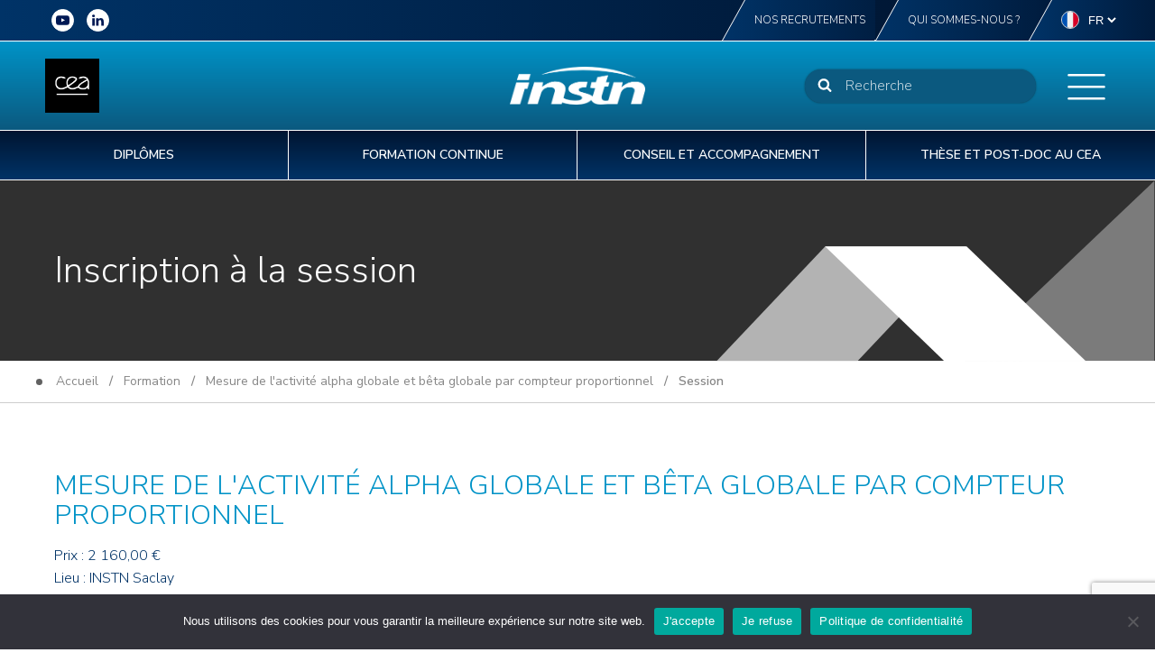

--- FILE ---
content_type: text/html; charset=UTF-8
request_url: https://instn.cea.fr/session/mesure-de-lactivite-alpha-globale-et-beta-globale-par-compteur-proportionnel-5/
body_size: 28304
content:
<!DOCTYPE html>
<html lang="fr-FR" >
<head>
<meta charset="UTF-8">
<meta name="viewport" content="width=device-width, initial-scale=1.0">
<!-- WP_HEAD() START -->
<link rel="preload" as="style" href="https://fonts.googleapis.com/css?family=Nunito+Sans:100,200,300,400,500,600,700,800,900|Nunito+Sans:100,200,300,400,500,600,700,800,900" >
<link rel="stylesheet" href="https://fonts.googleapis.com/css?family=Nunito+Sans:100,200,300,400,500,600,700,800,900|Nunito+Sans:100,200,300,400,500,600,700,800,900">
<meta name='robots' content='index, follow, max-image-preview:large, max-snippet:-1, max-video-preview:-1' />
	<style>img:is([sizes="auto" i], [sizes^="auto," i]) { contain-intrinsic-size: 3000px 1500px }</style>
	<meta name="dlm-version" content="5.0.22"><link rel="alternate" href="https://instn.cea.fr/session/mesure-de-lactivite-alpha-globale-et-beta-globale-par-compteur-proportionnel-5/" hreflang="fr" />
<link rel="alternate" href="https://instn.cea.fr/en/session/mesure-de-lactivite-alpha-globale-et-beta-globale-par-compteur-proportionnel-6/" hreflang="en" />

	<!-- This site is optimized with the Yoast SEO plugin v24.8.1 - https://yoast.com/wordpress/plugins/seo/ -->
	<title>Mesure de l&#039;activité alpha globale et bêta globale par compteur proportionnel - INSTN</title>
	<meta name="description" content="Découvrez en plus sur : Mesure de l&#039;activité alpha globale et bêta globale par compteur proportionnel" />
	<link rel="canonical" href="https://instn.cea.fr/session/mesure-de-lactivite-alpha-globale-et-beta-globale-par-compteur-proportionnel-5/" />
	<meta property="og:locale" content="fr_FR" />
	<meta property="og:locale:alternate" content="en_GB" />
	<meta property="og:type" content="article" />
	<meta property="og:title" content="Mesure de l&#039;activité alpha globale et bêta globale par compteur proportionnel - INSTN" />
	<meta property="og:url" content="https://instn.cea.fr/session/mesure-de-lactivite-alpha-globale-et-beta-globale-par-compteur-proportionnel-5/" />
	<meta property="og:site_name" content="INSTN" />
	<meta property="article:modified_time" content="2026-02-01T01:09:13+00:00" />
	<meta name="twitter:card" content="summary_large_image" />
	<script type="application/ld+json" class="yoast-schema-graph">{"@context":"https://schema.org","@graph":[{"@type":"WebPage","@id":"https://instn.cea.fr/session/mesure-de-lactivite-alpha-globale-et-beta-globale-par-compteur-proportionnel-5/","url":"https://instn.cea.fr/session/mesure-de-lactivite-alpha-globale-et-beta-globale-par-compteur-proportionnel-5/","name":"Mesure de l'activité alpha globale et bêta globale par compteur proportionnel - INSTN","isPartOf":{"@id":"https://instn.cea.fr/#website"},"datePublished":"2026-02-01T01:09:12+00:00","dateModified":"2026-02-01T01:09:13+00:00","breadcrumb":{"@id":"https://instn.cea.fr/session/mesure-de-lactivite-alpha-globale-et-beta-globale-par-compteur-proportionnel-5/#breadcrumb"},"inLanguage":"fr-FR","potentialAction":[{"@type":"ReadAction","target":["https://instn.cea.fr/session/mesure-de-lactivite-alpha-globale-et-beta-globale-par-compteur-proportionnel-5/"]}]},{"@type":"BreadcrumbList","@id":"https://instn.cea.fr/session/mesure-de-lactivite-alpha-globale-et-beta-globale-par-compteur-proportionnel-5/#breadcrumb","itemListElement":[{"@type":"ListItem","position":1,"name":"Sessions","item":"https://instn.cea.fr/session/"},{"@type":"ListItem","position":2,"name":"Mesure de l'activité alpha globale et bêta globale par compteur proportionnel"}]},{"@type":"WebSite","@id":"https://instn.cea.fr/#website","url":"https://instn.cea.fr/","name":"INSTN","description":"L&#039;école de spécialisation des énergies bas carbone et des technologies de la santé","publisher":{"@id":"https://instn.cea.fr/#organization"},"potentialAction":[{"@type":"SearchAction","target":{"@type":"EntryPoint","urlTemplate":"https://instn.cea.fr/?s={search_term_string}"},"query-input":{"@type":"PropertyValueSpecification","valueRequired":true,"valueName":"search_term_string"}}],"inLanguage":"fr-FR"},{"@type":"Organization","@id":"https://instn.cea.fr/#organization","name":"INSTN","url":"https://instn.cea.fr/","logo":{"@type":"ImageObject","inLanguage":"fr-FR","@id":"https://instn.cea.fr/#/schema/logo/image/","url":"https://instn.cea.fr/wp-content/uploads/2021/11/INSTN_logo.jpg","contentUrl":"https://instn.cea.fr/wp-content/uploads/2021/11/INSTN_logo.jpg","width":200,"height":200,"caption":"INSTN"},"image":{"@id":"https://instn.cea.fr/#/schema/logo/image/"},"sameAs":["https://fr.linkedin.com/school/instn-ecole/","https://www.youtube.com/channel/UCyxtqNof-6gSdIXLXrOSPAA"]}]}</script>
	<!-- / Yoast SEO plugin. -->


<link href='https://fonts.gstatic.com' crossorigin rel='preconnect' />
<link rel='stylesheet' id='wp-block-library-css' href='https://instn.cea.fr/wp-includes/css/dist/block-library/style.min.css?ver=3fba523eefb5fa02dac890ebb0ba7cec' type='text/css' media='all' />
<style id='classic-theme-styles-inline-css' type='text/css'>
/*! This file is auto-generated */
.wp-block-button__link{color:#fff;background-color:#32373c;border-radius:9999px;box-shadow:none;text-decoration:none;padding:calc(.667em + 2px) calc(1.333em + 2px);font-size:1.125em}.wp-block-file__button{background:#32373c;color:#fff;text-decoration:none}
</style>
<style id='co-authors-plus-coauthors-style-inline-css' type='text/css'>
.wp-block-co-authors-plus-coauthors.is-layout-flow [class*=wp-block-co-authors-plus]{display:inline}

</style>
<style id='co-authors-plus-avatar-style-inline-css' type='text/css'>
.wp-block-co-authors-plus-avatar :where(img){height:auto;max-width:100%;vertical-align:bottom}.wp-block-co-authors-plus-coauthors.is-layout-flow .wp-block-co-authors-plus-avatar :where(img){vertical-align:middle}.wp-block-co-authors-plus-avatar:is(.alignleft,.alignright){display:table}.wp-block-co-authors-plus-avatar.aligncenter{display:table;margin-inline:auto}

</style>
<style id='co-authors-plus-image-style-inline-css' type='text/css'>
.wp-block-co-authors-plus-image{margin-bottom:0}.wp-block-co-authors-plus-image :where(img){height:auto;max-width:100%;vertical-align:bottom}.wp-block-co-authors-plus-coauthors.is-layout-flow .wp-block-co-authors-plus-image :where(img){vertical-align:middle}.wp-block-co-authors-plus-image:is(.alignfull,.alignwide) :where(img){width:100%}.wp-block-co-authors-plus-image:is(.alignleft,.alignright){display:table}.wp-block-co-authors-plus-image.aligncenter{display:table;margin-inline:auto}

</style>
<style id='global-styles-inline-css' type='text/css'>
:root{--wp--preset--aspect-ratio--square: 1;--wp--preset--aspect-ratio--4-3: 4/3;--wp--preset--aspect-ratio--3-4: 3/4;--wp--preset--aspect-ratio--3-2: 3/2;--wp--preset--aspect-ratio--2-3: 2/3;--wp--preset--aspect-ratio--16-9: 16/9;--wp--preset--aspect-ratio--9-16: 9/16;--wp--preset--color--black: #000000;--wp--preset--color--cyan-bluish-gray: #abb8c3;--wp--preset--color--white: #ffffff;--wp--preset--color--pale-pink: #f78da7;--wp--preset--color--vivid-red: #cf2e2e;--wp--preset--color--luminous-vivid-orange: #ff6900;--wp--preset--color--luminous-vivid-amber: #fcb900;--wp--preset--color--light-green-cyan: #7bdcb5;--wp--preset--color--vivid-green-cyan: #00d084;--wp--preset--color--pale-cyan-blue: #8ed1fc;--wp--preset--color--vivid-cyan-blue: #0693e3;--wp--preset--color--vivid-purple: #9b51e0;--wp--preset--gradient--vivid-cyan-blue-to-vivid-purple: linear-gradient(135deg,rgba(6,147,227,1) 0%,rgb(155,81,224) 100%);--wp--preset--gradient--light-green-cyan-to-vivid-green-cyan: linear-gradient(135deg,rgb(122,220,180) 0%,rgb(0,208,130) 100%);--wp--preset--gradient--luminous-vivid-amber-to-luminous-vivid-orange: linear-gradient(135deg,rgba(252,185,0,1) 0%,rgba(255,105,0,1) 100%);--wp--preset--gradient--luminous-vivid-orange-to-vivid-red: linear-gradient(135deg,rgba(255,105,0,1) 0%,rgb(207,46,46) 100%);--wp--preset--gradient--very-light-gray-to-cyan-bluish-gray: linear-gradient(135deg,rgb(238,238,238) 0%,rgb(169,184,195) 100%);--wp--preset--gradient--cool-to-warm-spectrum: linear-gradient(135deg,rgb(74,234,220) 0%,rgb(151,120,209) 20%,rgb(207,42,186) 40%,rgb(238,44,130) 60%,rgb(251,105,98) 80%,rgb(254,248,76) 100%);--wp--preset--gradient--blush-light-purple: linear-gradient(135deg,rgb(255,206,236) 0%,rgb(152,150,240) 100%);--wp--preset--gradient--blush-bordeaux: linear-gradient(135deg,rgb(254,205,165) 0%,rgb(254,45,45) 50%,rgb(107,0,62) 100%);--wp--preset--gradient--luminous-dusk: linear-gradient(135deg,rgb(255,203,112) 0%,rgb(199,81,192) 50%,rgb(65,88,208) 100%);--wp--preset--gradient--pale-ocean: linear-gradient(135deg,rgb(255,245,203) 0%,rgb(182,227,212) 50%,rgb(51,167,181) 100%);--wp--preset--gradient--electric-grass: linear-gradient(135deg,rgb(202,248,128) 0%,rgb(113,206,126) 100%);--wp--preset--gradient--midnight: linear-gradient(135deg,rgb(2,3,129) 0%,rgb(40,116,252) 100%);--wp--preset--font-size--small: 13px;--wp--preset--font-size--medium: 20px;--wp--preset--font-size--large: 36px;--wp--preset--font-size--x-large: 42px;--wp--preset--spacing--20: 0.44rem;--wp--preset--spacing--30: 0.67rem;--wp--preset--spacing--40: 1rem;--wp--preset--spacing--50: 1.5rem;--wp--preset--spacing--60: 2.25rem;--wp--preset--spacing--70: 3.38rem;--wp--preset--spacing--80: 5.06rem;--wp--preset--shadow--natural: 6px 6px 9px rgba(0, 0, 0, 0.2);--wp--preset--shadow--deep: 12px 12px 50px rgba(0, 0, 0, 0.4);--wp--preset--shadow--sharp: 6px 6px 0px rgba(0, 0, 0, 0.2);--wp--preset--shadow--outlined: 6px 6px 0px -3px rgba(255, 255, 255, 1), 6px 6px rgba(0, 0, 0, 1);--wp--preset--shadow--crisp: 6px 6px 0px rgba(0, 0, 0, 1);}:where(.is-layout-flex){gap: 0.5em;}:where(.is-layout-grid){gap: 0.5em;}body .is-layout-flex{display: flex;}.is-layout-flex{flex-wrap: wrap;align-items: center;}.is-layout-flex > :is(*, div){margin: 0;}body .is-layout-grid{display: grid;}.is-layout-grid > :is(*, div){margin: 0;}:where(.wp-block-columns.is-layout-flex){gap: 2em;}:where(.wp-block-columns.is-layout-grid){gap: 2em;}:where(.wp-block-post-template.is-layout-flex){gap: 1.25em;}:where(.wp-block-post-template.is-layout-grid){gap: 1.25em;}.has-black-color{color: var(--wp--preset--color--black) !important;}.has-cyan-bluish-gray-color{color: var(--wp--preset--color--cyan-bluish-gray) !important;}.has-white-color{color: var(--wp--preset--color--white) !important;}.has-pale-pink-color{color: var(--wp--preset--color--pale-pink) !important;}.has-vivid-red-color{color: var(--wp--preset--color--vivid-red) !important;}.has-luminous-vivid-orange-color{color: var(--wp--preset--color--luminous-vivid-orange) !important;}.has-luminous-vivid-amber-color{color: var(--wp--preset--color--luminous-vivid-amber) !important;}.has-light-green-cyan-color{color: var(--wp--preset--color--light-green-cyan) !important;}.has-vivid-green-cyan-color{color: var(--wp--preset--color--vivid-green-cyan) !important;}.has-pale-cyan-blue-color{color: var(--wp--preset--color--pale-cyan-blue) !important;}.has-vivid-cyan-blue-color{color: var(--wp--preset--color--vivid-cyan-blue) !important;}.has-vivid-purple-color{color: var(--wp--preset--color--vivid-purple) !important;}.has-black-background-color{background-color: var(--wp--preset--color--black) !important;}.has-cyan-bluish-gray-background-color{background-color: var(--wp--preset--color--cyan-bluish-gray) !important;}.has-white-background-color{background-color: var(--wp--preset--color--white) !important;}.has-pale-pink-background-color{background-color: var(--wp--preset--color--pale-pink) !important;}.has-vivid-red-background-color{background-color: var(--wp--preset--color--vivid-red) !important;}.has-luminous-vivid-orange-background-color{background-color: var(--wp--preset--color--luminous-vivid-orange) !important;}.has-luminous-vivid-amber-background-color{background-color: var(--wp--preset--color--luminous-vivid-amber) !important;}.has-light-green-cyan-background-color{background-color: var(--wp--preset--color--light-green-cyan) !important;}.has-vivid-green-cyan-background-color{background-color: var(--wp--preset--color--vivid-green-cyan) !important;}.has-pale-cyan-blue-background-color{background-color: var(--wp--preset--color--pale-cyan-blue) !important;}.has-vivid-cyan-blue-background-color{background-color: var(--wp--preset--color--vivid-cyan-blue) !important;}.has-vivid-purple-background-color{background-color: var(--wp--preset--color--vivid-purple) !important;}.has-black-border-color{border-color: var(--wp--preset--color--black) !important;}.has-cyan-bluish-gray-border-color{border-color: var(--wp--preset--color--cyan-bluish-gray) !important;}.has-white-border-color{border-color: var(--wp--preset--color--white) !important;}.has-pale-pink-border-color{border-color: var(--wp--preset--color--pale-pink) !important;}.has-vivid-red-border-color{border-color: var(--wp--preset--color--vivid-red) !important;}.has-luminous-vivid-orange-border-color{border-color: var(--wp--preset--color--luminous-vivid-orange) !important;}.has-luminous-vivid-amber-border-color{border-color: var(--wp--preset--color--luminous-vivid-amber) !important;}.has-light-green-cyan-border-color{border-color: var(--wp--preset--color--light-green-cyan) !important;}.has-vivid-green-cyan-border-color{border-color: var(--wp--preset--color--vivid-green-cyan) !important;}.has-pale-cyan-blue-border-color{border-color: var(--wp--preset--color--pale-cyan-blue) !important;}.has-vivid-cyan-blue-border-color{border-color: var(--wp--preset--color--vivid-cyan-blue) !important;}.has-vivid-purple-border-color{border-color: var(--wp--preset--color--vivid-purple) !important;}.has-vivid-cyan-blue-to-vivid-purple-gradient-background{background: var(--wp--preset--gradient--vivid-cyan-blue-to-vivid-purple) !important;}.has-light-green-cyan-to-vivid-green-cyan-gradient-background{background: var(--wp--preset--gradient--light-green-cyan-to-vivid-green-cyan) !important;}.has-luminous-vivid-amber-to-luminous-vivid-orange-gradient-background{background: var(--wp--preset--gradient--luminous-vivid-amber-to-luminous-vivid-orange) !important;}.has-luminous-vivid-orange-to-vivid-red-gradient-background{background: var(--wp--preset--gradient--luminous-vivid-orange-to-vivid-red) !important;}.has-very-light-gray-to-cyan-bluish-gray-gradient-background{background: var(--wp--preset--gradient--very-light-gray-to-cyan-bluish-gray) !important;}.has-cool-to-warm-spectrum-gradient-background{background: var(--wp--preset--gradient--cool-to-warm-spectrum) !important;}.has-blush-light-purple-gradient-background{background: var(--wp--preset--gradient--blush-light-purple) !important;}.has-blush-bordeaux-gradient-background{background: var(--wp--preset--gradient--blush-bordeaux) !important;}.has-luminous-dusk-gradient-background{background: var(--wp--preset--gradient--luminous-dusk) !important;}.has-pale-ocean-gradient-background{background: var(--wp--preset--gradient--pale-ocean) !important;}.has-electric-grass-gradient-background{background: var(--wp--preset--gradient--electric-grass) !important;}.has-midnight-gradient-background{background: var(--wp--preset--gradient--midnight) !important;}.has-small-font-size{font-size: var(--wp--preset--font-size--small) !important;}.has-medium-font-size{font-size: var(--wp--preset--font-size--medium) !important;}.has-large-font-size{font-size: var(--wp--preset--font-size--large) !important;}.has-x-large-font-size{font-size: var(--wp--preset--font-size--x-large) !important;}
:where(.wp-block-post-template.is-layout-flex){gap: 1.25em;}:where(.wp-block-post-template.is-layout-grid){gap: 1.25em;}
:where(.wp-block-columns.is-layout-flex){gap: 2em;}:where(.wp-block-columns.is-layout-grid){gap: 2em;}
:root :where(.wp-block-pullquote){font-size: 1.5em;line-height: 1.6;}
</style>
<link rel='stylesheet' id='cookie-notice-front-css' href='https://instn.cea.fr/wp-content/plugins/cookie-notice/css/front.min.css?ver=2.5.6' type='text/css' media='all' />
<link rel='stylesheet' id='oxygen-css' href='https://instn.cea.fr/wp-content/plugins/oxygen/component-framework/oxygen.css?ver=4.9.1' type='text/css' media='all' />
<style id='wpgb-head-inline-css' type='text/css'>
.wp-grid-builder:not(.wpgb-template),.wpgb-facet{opacity:0.01}.wpgb-facet fieldset{margin:0;padding:0;border:none;outline:none;box-shadow:none}.wpgb-facet fieldset:last-child{margin-bottom:40px;}.wpgb-facet fieldset legend.wpgb-sr-only{height:1px;width:1px}
</style>
<link rel='stylesheet' id='oxy_toolbox_back_to_top_style-css' href='https://instn.cea.fr/wp-content/plugins/oxy-toolbox/modules/back-to-top/css/style.css?ver=1.6.2' type='text/css' media='all' />
<script type="text/javascript" id="cookie-notice-front-js-before">
/* <![CDATA[ */
var cnArgs = {"ajaxUrl":"https:\/\/instn.cea.fr\/wp-admin\/admin-ajax.php","nonce":"0b5d760e3a","hideEffect":"fade","position":"bottom","onScroll":false,"onScrollOffset":100,"onClick":false,"cookieName":"cookie_notice_accepted","cookieTime":2592000,"cookieTimeRejected":2592000,"globalCookie":false,"redirection":true,"cache":true,"revokeCookies":false,"revokeCookiesOpt":"automatic"};
/* ]]> */
</script>
<script type="text/javascript" src="https://instn.cea.fr/wp-content/plugins/cookie-notice/js/front.min.js?ver=2.5.6" id="cookie-notice-front-js"></script>
<script type="text/javascript" src="https://instn.cea.fr/wp-includes/js/jquery/jquery.min.js?ver=3.7.1" id="jquery-core-js"></script>
<script type="text/javascript" src="https://instn.cea.fr/wp-content/plugins/ydu_instn/public/assets/js/public_functions.js?ver=1769918693" id="public-js"></script>
<link rel="https://api.w.org/" href="https://instn.cea.fr/wp-json/" /><link rel="alternate" title="JSON" type="application/json" href="https://instn.cea.fr/wp-json/wp/v2/session/1370596" /><link rel="EditURI" type="application/rsd+xml" title="RSD" href="https://instn.cea.fr/xmlrpc.php?rsd" />

<link rel='shortlink' href='https://instn.cea.fr/?p=1370596' />
<link rel="alternate" title="oEmbed (JSON)" type="application/json+oembed" href="https://instn.cea.fr/wp-json/oembed/1.0/embed?url=https%3A%2F%2Finstn.cea.fr%2Fsession%2Fmesure-de-lactivite-alpha-globale-et-beta-globale-par-compteur-proportionnel-5%2F" />
<link rel="alternate" title="oEmbed (XML)" type="text/xml+oembed" href="https://instn.cea.fr/wp-json/oembed/1.0/embed?url=https%3A%2F%2Finstn.cea.fr%2Fsession%2Fmesure-de-lactivite-alpha-globale-et-beta-globale-par-compteur-proportionnel-5%2F&#038;format=xml" />
		<script>document.getElementsByTagName("html")[0].className += " js";</script>
					<!-- Global site tag (gtag.js) - Google Analytics -->
			<script async src="https://www.googletagmanager.com/gtag/js?id=1"></script>
			<script>
				window.dataLayer = window.dataLayer || [];
				function gtag(){dataLayer.push(arguments);}
				gtag('js', new Date());

				gtag('config', '1');
			</script>
				<noscript><style>.wp-grid-builder .wpgb-card.wpgb-card-hidden .wpgb-card-wrapper{opacity:1!important;visibility:visible!important;transform:none!important}.wpgb-facet {opacity:1!important;pointer-events:auto!important}.wpgb-facet *:not(.wpgb-pagination-facet){display:none}</style></noscript>
<script>    function cdnNoviusTacLoaded() {        window.tarteaucitron.init({            showAlertSmall: false,            acceptAllCta: true,            orientation: 'middle',            privacyUrl: '/cookies-policy.html',            mandatory: true,            adblocker: true,            showIcon: false,        });        window.tarteaucitron.overrideLang = window.tacOverrideLang;        window.dataLayer = window.dataLayer || [];        window.tarteaucitron.user.analyticsUa = 'UA-59119566-1';        (window.tarteaucitron.job = window.tarteaucitron.job || []).push('analytics', 'youtube');    } </script>

<script>        (function(i,s,o,g,r,a,m){i['GoogleAnalyticsObject']=r;i[r]=i[r]||function(){            (i[r].q=i[r].q||[]).push(arguments)},i[r].l=1*new Date();a=s.createElement(o),            m=s.getElementsByTagName(o)[0];a.async=1;a.src=g;m.parentNode.insertBefore(a,m)        })(window,document,'script','//www.google-analytics.com/analytics.js','ga');        ga('create', 'UA-59119566-1', 'auto');        ga('send', 'pageview');    </script>

<link rel="icon" href="https://instn.cea.fr/wp-content/uploads/2021/10/cropped-favicon-instn-32x32.png" sizes="32x32" />
<link rel="icon" href="https://instn.cea.fr/wp-content/uploads/2021/10/cropped-favicon-instn-192x192.png" sizes="192x192" />
<link rel="apple-touch-icon" href="https://instn.cea.fr/wp-content/uploads/2021/10/cropped-favicon-instn-180x180.png" />
<meta name="msapplication-TileImage" content="https://instn.cea.fr/wp-content/uploads/2021/10/cropped-favicon-instn-270x270.png" />
<link rel='stylesheet' id='oxygen-cache-8245-css' href='//instn.cea.fr/wp-content/uploads/oxygen/css/8245.css?cache=1750174619&#038;ver=3fba523eefb5fa02dac890ebb0ba7cec' type='text/css' media='all' />
<link rel='stylesheet' id='oxygen-cache-18921-css' href='//instn.cea.fr/wp-content/uploads/oxygen/css/18921.css?cache=1750174610&#038;ver=3fba523eefb5fa02dac890ebb0ba7cec' type='text/css' media='all' />
<link rel='stylesheet' id='oxygen-universal-styles-css' href='//instn.cea.fr/wp-content/uploads/oxygen/css/universal.css?cache=1763460248&#038;ver=3fba523eefb5fa02dac890ebb0ba7cec' type='text/css' media='all' />
<noscript><style id="rocket-lazyload-nojs-css">.rll-youtube-player, [data-lazy-src]{display:none !important;}</style></noscript><!-- END OF WP_HEAD() -->
</head>
<body class="wp-singular session-template-default single single-session postid-1370596 wp-theme-oxygen-is-not-a-theme  wp-embed-responsive cookies-not-set oxygen-body" >




						<header id="_header-2-8245" class="oxy-header-wrapper oxy-overlay-header oxy-header" ><div id="_header_row-3-8245" class="oxy-header-row" ><div class="oxy-header-container"><div id="_header_left-4-8245" class="oxy-header-left" ><a id="link-467-8245" class="ct-link" href="https://www.youtube.com/channel/UCyxtqNof-6gSdIXLXrOSPAA" target="_blank"  ><div id="fancy_icon-33-8245" class="ct-fancy-icon icon_rs_header" ><svg id="svg-fancy_icon-33-8245"><use xlink:href="#FontAwesomeicon-youtube-play"></use></svg></div></a><a id="link-468-8245" class="ct-link" href="https://www.linkedin.com/showcase/instn-ecole" target="_blank"  ><div id="fancy_icon-34-8245" class="ct-fancy-icon icon_rs_header" ><svg id="svg-fancy_icon-34-8245"><use xlink:href="#FontAwesomeicon-linkedin"></use></svg></div></a></div><div id="_header_center-5-8245" class="oxy-header-center" ></div><div id="_header_right-6-8245" class="oxy-header-right" ><div id="div_block-35-8245" class="ct-div-block" ><a id="link_text-37-8245" class="ct-link-text header_top_link" href="https://instn.cea.fr/qui-sommes-nous/decouvrir-linstn/recrutements-a-linstn/" target="_self"  >Nos recrutements</a></div><div id="div_block-496-8245" class="ct-div-block" ><a id="link_text-497-8245" class="ct-link-text header_top_link" href="/qui-sommes-nous/" target="_self"  >Qui sommes-nous ?</a><div id="code_block-498-8245" class="ct-code-block header_top_link lang-code-block" >
<div class="heaer-lang-wrap">

	<ul class="list_lang_instn">
		
		<span class="lang_flag">            
			<svg id="Layer_1" enable-background="new 0 0 512 512" viewBox="0 0 512 512" xmlns="http://www.w3.org/2000/svg"><circle cx="256" cy="256" fill="#f0f0f0" r="256"/><path d="m512 256c0-110.071-69.472-203.906-166.957-240.077v480.155c97.485-36.172 166.957-130.007 166.957-240.078z" fill="#d80027"/><path d="m0 256c0 110.071 69.473 203.906 166.957 240.077v-480.154c-97.484 36.171-166.957 130.006-166.957 240.077z" fill="#0052b4"/><g/><g/><g/><g/><g/><g/><g/><g/><g/><g/><g/><g/><g/><g/><g/></svg>		</span>
		
		<select name="lang_choice_1" id="lang_choice_1" class="pll-switcher-select">
	<option value="https://instn.cea.fr/session/mesure-de-lactivite-alpha-globale-et-beta-globale-par-compteur-proportionnel-5/" lang="fr-FR" selected='selected'>fr</option>
	<option value="https://instn.cea.fr/en/session/mesure-de-lactivite-alpha-globale-et-beta-globale-par-compteur-proportionnel-6/" lang="en-GB">en</option>

</select>
<script type="text/javascript">
					document.getElementById( "lang_choice_1" ).addEventListener( "change", function ( event ) { location.href = event.currentTarget.value; } )
				</script>	</ul>
	
</div>
</div><a id="link-499-8245" class="ct-link" href="http://" target="_self"  ><div id="fancy_icon-500-8245" class="ct-fancy-icon" ><svg id="svg-fancy_icon-500-8245"><use xlink:href="#Lineariconsicon-user"></use></svg></div><div id="text_block-501-8245" class="ct-text-block" >Espace utilisateur</div></a></div></div></div></div><div id="_header_row-16-8245" class="oxy-header-row" ><div class="oxy-header-container"><div id="_header_left-17-8245" class="oxy-header-left" ><img  id="image-18-8245" alt="" src="https://instn.cea.fr/wp-content/uploads/2023/07/LOGO-CEA_BLANC-SUR-NOIR.jpg" class="ct-image"/></div><div id="_header_center-19-8245" class="oxy-header-center" ><a id="link-233-8245" class="ct-link" href="/"   ><img  id="image-20-8245" alt="INSTN" src="/wp-content/uploads/2021/05/instn_logo_blanc.png" class="ct-image"/></a></div><div id="_header_right-21-8245" class="oxy-header-right" ><div id="div_block-318-8245" class="ct-div-block search-header-block" ><div id="fancy_icon-47-8245" class="ct-fancy-icon" ><svg id="svg-fancy_icon-47-8245"><use xlink:href="#FontAwesomeicon-search"></use></svg></div>
                <div id="_search_form-22-8245" class="oxy-search-form header_search" >
                <form role="search" method="get" id="searchform" class="searchform" action="https://instn.cea.fr/">
				<div>
					<label class="screen-reader-text" for="s">Rechercher :</label>
					<input type="text" value="" name="s" id="s" />
					<input type="submit" id="searchsubmit" value="Rechercher" />
				</div>
			</form>                </div>
        
        <div id="code_block-49-8245" class="ct-code-block" ></div></div><div id="fancy_icon-321-8245" class="ct-fancy-icon search-mobile-btn search-mobile-open" ><svg id="svg-fancy_icon-321-8245"><use xlink:href="#FontAwesomeicon-search"></use></svg></div><div id="code_block-323-8245" class="ct-code-block" ></div><nav id="_nav_menu-317-8245" class="oxy-nav-menu menu-burger-instn oxy-nav-menu-dropdowns oxy-nav-menu-dropdown-arrow oxy-nav-menu-vertical" ><div class='oxy-menu-toggle'><div class='oxy-nav-menu-hamburger-wrap'><div class='oxy-nav-menu-hamburger'><div class='oxy-nav-menu-hamburger-line'></div><div class='oxy-nav-menu-hamburger-line'></div><div class='oxy-nav-menu-hamburger-line'></div></div></div></div><div class="menu-menu-mobile-container"><ul id="menu-menu-mobile" class="oxy-nav-menu-list"><li id="menu-item-18976" class="menu-item menu-item-type-custom menu-item-object-custom menu-item-18976"><a href="/type-de-formation/formation-diplomante/">Diplômes</a></li>
<li id="menu-item-18173" class="menu-item menu-item-type-taxonomy menu-item-object-category menu-item-18173"><a href="https://instn.cea.fr/category/actualite/">Nos actualités</a></li>
<li id="menu-item-18174" class="menu-item menu-item-type-taxonomy menu-item-object-category menu-item-18174"><a href="https://instn.cea.fr/category/evenement/">Nos événements</a></li>
<li id="menu-item-17386" class="menu-item menu-item-type-custom menu-item-object-custom menu-item-17386"><a href="#">Linkedin</a></li>
<li id="menu-item-17387" class="menu-item menu-item-type-custom menu-item-object-custom menu-item-17387"><a href="#">Youtube</a></li>
<li id="menu-item-17388" class="menu-item menu-item-type-custom menu-item-object-custom menu-item-17388"><a href="#">Nos campus</a></li>
<li id="menu-item-18975" class="menu-item menu-item-type-post_type menu-item-object-page menu-item-18975"><a href="https://instn.cea.fr/contact/">Nous contacter</a></li>
</ul></div></nav><div id="fancy_icon-386-8245" class="ct-fancy-icon modal-burger-menu-link" ><svg id="svg-fancy_icon-386-8245"><use xlink:href="#Lineariconsicon-menu"></use></svg></div></div></div></div><div id="_header_row-26-8245" class="oxy-header-row" ><div class="oxy-header-container"><div id="_header_left-27-8245" class="oxy-header-left" ></div><div id="_header_center-29-8245" class="oxy-header-center" ><div id="div_block-50-8245" class="ct-div-block" ><div id="div_block-23-8245" class="ct-div-block" ><div id="div_block-249-8245" class="ct-div-block megamenu_wrap" ><a id="link-52-8245" class="ct-link oxel_megamenu_parent" href="#" target="_self"   megamenu-link-id="1"><div id="text_block-53-8245" class="ct-text-block oxel_megamenu_parent__title" >Diplômes</div><div id="div_block-258-8245" class="ct-div-block megamenu_icon_fond" ><div id="fancy_icon-259-8245" class="ct-fancy-icon megamenu_icon_fleche" ><svg id="svg-fancy_icon-259-8245"><use xlink:href="#Lineariconsicon-arrow-down"></use></svg></div></div></a><div id="div_block-94-8245" class="ct-div-block oxel_megamenu__wrapper oxel_megamenu__wrapper--hidden"  megamenu-link-id="1"><div id="new_columns-95-8245" class="ct-new-columns colonnes_megamenu white_txt" ><div id="div_block-96-8245" class="ct-div-block" ><img  id="image-234-8245" alt="" src="/wp-content/uploads/2021/06/5.1.0-DSC_6776.jpg" class="ct-image"/><div id="text_block-477-8245" class="ct-text-block credit_megamenu" >Credit : L. Godart/CEA</div></div><div id="div_block-105-8245" class="ct-div-block" ><div id="text_block-237-8245" class="ct-text-block h2_basic" >Diplômes</div><a id="link_text-240-8245" class="ct-link-text list_lien_megamenu" href="/type-de-formation/formation-diplomante/" target="_self"  >Trouver un diplôme&nbsp;</a><a id="link_text-243-8245" class="ct-link-text list_lien_megamenu" href="/la-validation-des-acquis-de-lexperience-vae/"   >Valider un diplôme de l’INSTN par la VAE&nbsp;</a><a id="link_text-241-8245" class="ct-link-text list_lien_megamenu" href="/le-compte-personnel-de-formation-cpf/" target="_self"  >Exploiter mon « Compte Personnel de Formation » (CPF)&nbsp;</a><a id="link_text-471-8245" class="ct-link-text list_lien_megamenu" href="/etudiant/" target="_self"  >Accompagnement des étudiants&nbsp;</a><a id="link_text-502-8245" class="ct-link-text list_lien_megamenu" href="/Alumni/" target="_self"  >Nos Alumni&nbsp;</a></div><div id="div_block-116-8245" class="ct-div-block" ><div id="text_block-246-8245" class="ct-text-block" >L’INSTN propose plus de 40 diplômes du niveau opérateur au niveau bac +7.</div></div></div><div id="fancy_icon-129-8245" class="ct-fancy-icon oxel_megamenu__close-icon" ><svg id="svg-fancy_icon-129-8245"><use xlink:href="#FontAwesomeicon-close"></use></svg></div></div></div><div id="div_block-252-8245" class="ct-div-block megamenu_wrap" ><a id="link-91-8245" class="ct-link oxel_megamenu_parent" href="#" target="_self"   megamenu-link-id="2"><div id="text_block-92-8245" class="ct-text-block oxel_megamenu_parent__title" >Formation continue</div><div id="div_block-276-8245" class="ct-div-block megamenu_icon_fond" ><div id="fancy_icon-277-8245" class="ct-fancy-icon megamenu_icon_fleche" ><svg id="svg-fancy_icon-277-8245"><use xlink:href="#Lineariconsicon-arrow-down"></use></svg></div></div></a><div id="div_block-261-8245" class="ct-div-block oxel_megamenu__wrapper oxel_megamenu__wrapper--hidden"  megamenu-link-id="2"><div id="new_columns-262-8245" class="ct-new-columns colonnes_megamenu white_txt" ><div id="div_block-263-8245" class="ct-div-block" ><img  id="image-264-8245" alt="" src="/wp-content/uploads/2021/06/Formation-continue-scaled.jpg" class="ct-image"/><div id="text_block-480-8245" class="ct-text-block credit_megamenu" >Credit : L. Godart/CEA</div></div><div id="div_block-265-8245" class="ct-div-block" ><div id="text_block-266-8245" class="ct-text-block h2_basic" >Formation continue</div><a id="link_text-267-8245" class="ct-link-text list_lien_megamenu" href="/type-de-formation/formation-continue/" target="_self"  >Trouver une formation&nbsp;</a><a id="link_text-268-8245" class="ct-link-text list_lien_megamenu" href="/formation/?_types_de_formations=formation-continue&#038;_eligible_au_cpf=eligibilite-cpf" target="_self"  >Les formations certifiantes (éligibles au financement par CPF)&nbsp;</a><a id="link_text-269-8245" class="ct-link-text list_lien_megamenu" href="/le-compte-personnel-de-formation-cpf/" target="_self"  >Exploiter mon « Compte Personnel de Formation » (CPF)&nbsp;</a><a id="link_text-495-8245" class="ct-link-text list_lien_megamenu" href="https://instn.cea.fr/telechargement-des-catalogues-de-formations/"   >Catalogues en ligne&nbsp;</a></div><div id="div_block-270-8245" class="ct-div-block" ><div id="text_block-271-8245" class="ct-text-block" >D’un jour à plusieurs semaines, nos formations permettent une montée en compétence dans votre emploi ou accompagnent vers le retour à l’emploi.&nbsp;</div></div></div><div id="fancy_icon-272-8245" class="ct-fancy-icon oxel_megamenu__close-icon" ><svg id="svg-fancy_icon-272-8245"><use xlink:href="#FontAwesomeicon-close"></use></svg></div></div></div><div id="div_block-253-8245" class="ct-div-block megamenu_wrap" ><a id="link-135-8245" class="ct-link oxel_megamenu_parent" href="#" target="_self"   megamenu-link-id="3"><div id="text_block-136-8245" class="ct-text-block oxel_megamenu_parent__title" >Conseil et accompagnement</div><div id="div_block-292-8245" class="ct-div-block megamenu_icon_fond" ><div id="fancy_icon-293-8245" class="ct-fancy-icon megamenu_icon_fleche" ><svg id="svg-fancy_icon-293-8245"><use xlink:href="#Lineariconsicon-arrow-down"></use></svg></div></div></a><div id="div_block-279-8245" class="ct-div-block oxel_megamenu__wrapper oxel_megamenu__wrapper--hidden"  megamenu-link-id="3"><div id="new_columns-280-8245" class="ct-new-columns colonnes_megamenu white_txt" ><div id="div_block-281-8245" class="ct-div-block" ><img  id="image-282-8245" alt="" src="/wp-content/uploads/2021/06/these.jpg" class="ct-image"/><div id="text_block-482-8245" class="ct-text-block credit_megamenu" >Crédit : vgajic</div></div><div id="div_block-283-8245" class="ct-div-block" ><a id="text_block-284-8245" class="ct-link-text h2_basic" href="/conseil-et-accompagnement/"   >Conseil et accompagnement&nbsp;</a><a id="link_text-285-8245" class="ct-link-text list_lien_megamenu" href="/conseil-et-accompagnement/developpement-de-vos-capacites-de-formation/" target="_self"  >Développement de vos capacités de formation</a><a id="link_text-286-8245" class="ct-link-text list_lien_megamenu" href="/conseil-et-accompagnement/developpement-des-ressources-humaines/" target="_self"  >Développement des ressources humaines</a><a id="link_text-287-8245" class="ct-link-text list_lien_megamenu" href="/conseil-et-accompagnement/knowledge-management/" target="_self"  >Knowledge management</a><a id="link_text-295-8245" class="ct-link-text list_lien_megamenu" href="/conseil-et-accompagnement/services-numeriques/" target="_self"  >Services digitaux</a></div><div id="div_block-288-8245" class="ct-div-block" ><div id="text_block-289-8245" class="ct-text-block" >Fort de plus de 60 ans d’expériences, l’INSTN accompagne les entreprises et organismes à différents stades de leurs projets de développement du capital humain.</div></div></div><div id="fancy_icon-290-8245" class="ct-fancy-icon oxel_megamenu__close-icon" ><svg id="svg-fancy_icon-290-8245"><use xlink:href="#FontAwesomeicon-close"></use></svg></div></div></div><div id="div_block-254-8245" class="ct-div-block megamenu_wrap" ><a id="link-137-8245" class="ct-link oxel_megamenu_parent" href="#" target="_self"   megamenu-link-id="4"><div id="text_block-138-8245" class="ct-text-block oxel_megamenu_parent__title" >Thèse et post-doc au cea</div><div id="div_block-311-8245" class="ct-div-block megamenu_icon_fond" ><div id="fancy_icon-312-8245" class="ct-fancy-icon megamenu_icon_fleche" ><svg id="svg-fancy_icon-312-8245"><use xlink:href="#Lineariconsicon-arrow-down"></use></svg></div></div></a><div id="div_block-297-8245" class="ct-div-block oxel_megamenu__wrapper oxel_megamenu__wrapper--hidden"  megamenu-link-id="4"><div id="new_columns-298-8245" class="ct-new-columns colonnes_megamenu white_txt" ><div id="div_block-299-8245" class="ct-div-block" ><img  id="image-300-8245" alt="" src="/wp-content/uploads/2021/06/conseil-1.jpg" class="ct-image"/><div id="text_block-484-8245" class="ct-text-block credit_megamenu" >Crédit : P.Stroppa / CEA</div></div><div id="div_block-301-8245" class="ct-div-block" ><a id="text_block-302-8245" class="ct-link-text h2_basic" href="/theses-et-post-doctorats/"   >Thèses et post-doc au CEA</a><a id="link_text-303-8245" class="ct-link-text list_lien_megamenu" href="/these/" target="_self"  >Trouver une thèse&nbsp;</a><a id="link_text-304-8245" class="ct-link-text list_lien_megamenu" href="/post-doctorat/" target="_self"  >Trouver un post-doctorat&nbsp;</a><a id="link_text-305-8245" class="ct-link-text list_lien_megamenu" href="/theses-et-post-doctorats/realiser-sa-these-au-cea/" target="_self"  >Réaliser sa thèse au CEA&nbsp;</a><a id="link_text-306-8245" class="ct-link-text list_lien_megamenu" href="/type-de-formation/formation-continue/?_publics_specifiques_fc=doctorant"   >Les formations pour les doctorants</a><a id="link_text-315-8245" class="ct-link-text list_lien_megamenu" href="/theses-et-post-doctorats/les-associations/" target="_self"  >Les associations&nbsp;</a></div><div id="div_block-307-8245" class="ct-div-block" ><div id="text_block-308-8245" class="ct-text-block" >Le CEA accueille en ses laboratoires chaque année environ 1600 doctorants.&nbsp;&nbsp;</div></div></div><div id="fancy_icon-309-8245" class="ct-fancy-icon oxel_megamenu__close-icon" ><svg id="svg-fancy_icon-309-8245"><use xlink:href="#FontAwesomeicon-close"></use></svg></div></div></div></div><div id="code_block-51-8245" class="ct-code-block" ><!--
To add additional Mega Menus, duplicate both the Mega Menu Link and Mega Menu Wrapper elements.
On the new Mega Menu Link and Mega Menu Wrapper elements, change the megamenu-link-id attribute
to a matching value (e.g. 2 instead of 1) to link them.

To add a close icon for mobile devices, add the .oxel_megamenu__close-icon to any element in
the Mega Menu.
--></div></div></div><div id="_header_right-31-8245" class="oxy-header-right" ></div></div></div></header>
		<section id="section-2-18921" class=" ct-section entete_page section_full" ><div class="ct-section-inner-wrap"><div id="div_block-3-18921" class="ct-div-block section_full_container entete_page_title_wrap" ><h1 id="headline-4-18921" class="ct-headline entete_page_titre">Inscription à la session</h1><img  id="image-5-18921" alt="" src="/wp-content/uploads/2021/05/Structure-Gr-Latérale.svg" class="ct-image entete_page_image"/></div><div id="div_block-5-8273" class="ct-div-block entete_breadcrumb" ><div id="div_block-9-8273" class="ct-div-block section_full_container" ><div id="code_block-19-8273" class="ct-code-block code_breadcrumb" ><a href="https://instn.cea.fr" rel="nofollow">Accueil</a> &nbsp;&nbsp;/&nbsp;&nbsp; <a href="https://instn.cea.fr/formation/">Formation</a> &nbsp;&nbsp;/&nbsp;&nbsp; <a href='https://instn.cea.fr/formation/mesure-de-lactivite-alpha-globale-et-beta-globale-par-compteur-proportionnel/'>Mesure de l'activité alpha globale et bêta globale par compteur proportionnel</a> &nbsp;&nbsp;/&nbsp;&nbsp; Session</div></div></div></div></section><section id="section-13-18921" class=" ct-section" ><div class="ct-section-inner-wrap"><h1 id="headline-14-18921" class="ct-headline"></h1><h1 id="headline-15-18921" class="ct-headline h2_basic"><span id="span-17-18921" class="ct-span" >Mesure de l'activité alpha globale et bêta globale par compteur proportionnel</span></h1><div id="code_block-29-18921" class="ct-code-block" ><p>Prix : 2 160,00 €</br>Lieu : INSTN Saclay</br>Dates : Du 29 juin 2026 au 01 juillet 2026</p></div><div id="div_block-23-18921" class="ct-div-block" ><h2 id="headline-19-18921" class="ct-headline small_upper_dark_blue_title">Formulaire de demande d'inscription</h2><div id="_rich_text-21-18921" class="oxy-rich-text" >L'inscription ne sera effective qu'après récéption de la convention de formation signée</div><div id="shortcode-22-18921" class="ct-shortcode form_newsletter_modale form_contact" >
<div class="wpcf7 no-js" id="wpcf7-f18917-o1" lang="fr-FR" dir="ltr" data-wpcf7-id="18917">
<div class="screen-reader-response"><p role="status" aria-live="polite" aria-atomic="true"></p> <ul></ul></div>
<form action="/session/mesure-de-lactivite-alpha-globale-et-beta-globale-par-compteur-proportionnel-5/#wpcf7-f18917-o1" method="post" class="wpcf7-form init" aria-label="Formulaire de contact" novalidate="novalidate" data-status="init">
<div style="display: none;">
<input type="hidden" name="_wpcf7" value="18917" />
<input type="hidden" name="_wpcf7_version" value="6.0.5" />
<input type="hidden" name="_wpcf7_locale" value="fr_FR" />
<input type="hidden" name="_wpcf7_unit_tag" value="wpcf7-f18917-o1" />
<input type="hidden" name="_wpcf7_container_post" value="0" />
<input type="hidden" name="_wpcf7_posted_data_hash" value="" />
<input type="hidden" name="_wpcf7dtx_version" value="5.0.3" />
<input type="hidden" name="_wpcf7_recaptcha_response" value="" />
</div>
<div class="form_newsletter_2">
	<p><label>Nom</label><span class="wpcf7-form-control-wrap" data-name="lastname"><input size="40" maxlength="400" class="wpcf7-form-control wpcf7-text wpcf7-validates-as-required" aria-required="true" aria-invalid="false" value="" type="text" name="lastname" /></span>
	</p>
	<p><label>Prénom</label><span class="wpcf7-form-control-wrap" data-name="firstname"><input size="40" maxlength="400" class="wpcf7-form-control wpcf7-text wpcf7-validates-as-required" aria-required="true" aria-invalid="false" value="" type="text" name="firstname" /></span>
	</p>
</div>
<div class="form_newsletter_1">
	<p><label>Email</label><span class="wpcf7-form-control-wrap" data-name="email"><input size="40" maxlength="400" class="wpcf7-form-control wpcf7-email wpcf7-validates-as-required wpcf7-text wpcf7-validates-as-email" aria-required="true" aria-invalid="false" value="" type="email" name="email" /></span>
	</p>
	<p><label>Entreprise</label><span class="wpcf7-form-control-wrap" data-name="entreprise"><input size="40" maxlength="400" class="wpcf7-form-control wpcf7-text wpcf7-validates-as-required" aria-required="true" aria-invalid="false" value="" type="text" name="entreprise" /></span>
	</p>
</div>
<div class="btn_radio">
	<p><label> Bénéficiez-vous d’un financement ou envisagez-vous un financement par un organisme tiers pour cette formation ?</label><br />
<span class="wpcf7-form-control-wrap" data-name="financement"><span class="wpcf7-form-control wpcf7-radio"><span class="wpcf7-list-item first"><label><input type="radio" name="financement" value="Oui" /><span class="wpcf7-list-item-label">Oui</span></label></span><span class="wpcf7-list-item last"><label><input type="radio" name="financement" value="Non" checked="checked" /><span class="wpcf7-list-item-label">Non</span></label></span></span></span>
	</p>
</div>
<p><label> Précisez l'objet de votre demande:<br />
<span class="wpcf7-form-control-wrap" data-name="message"><textarea cols="40" rows="10" maxlength="2000" class="wpcf7-form-control wpcf7-textarea wpcf7-validates-as-required" aria-required="true" aria-invalid="false" name="message"></textarea></span> </label><br />
<span>Que vous souhaitiez demander une ou plusieurs inscriptions, veuillez renseigner pour chaque stagiaire : nom, prénom, date d'anniversaire, courriel, entreprise (si différente). Merci de vérifier par avance que le stagiaire a bien les prérequis pour cette formation. </span>
</p>
<p><input type="hidden" name="session_code" value="S-17778-FC26-33A-CAL-CVI"><br />
<span class="wpcf7-form-control-wrap session_id" data-name="session_id"><input type="hidden" name="session_id" class="wpcf7-form-control wpcf7-hidden wpcf7dtx wpcf7dtx-hidden" aria-invalid="false" value="1370596"></span>
</p>
<p><input class="wpcf7-form-control wpcf7-submit has-spinner" type="submit" value="Envoyer" />
</p><input type='hidden' class='wpcf7-pum' value='{"closepopup":false,"closedelay":0,"openpopup":false,"openpopup_id":0}' /><div class="wpcf7-response-output" aria-hidden="true"></div>
</form>
</div>
</div></div></div></section><footer id="section-13-8245" class=" ct-section footer_instn" ><div class="ct-section-inner-wrap"><div id="div_block-148-8245" class="ct-div-block" ><div id="div_block-151-8245" class="ct-div-block" ><div id="div_block-153-8245" class="ct-div-block" ><img  id="image-154-8245" alt="" src="https://instn.cea.fr/wp-content/uploads/2021/05/instn_logo_blanc.png" class="ct-image"/><div id="text_block-155-8245" class="ct-text-block" >INSTN Institut national des sciences et techniques nucléaires<br>Ecole de spécialisation des énergies bas carbone<br> et des technologies de la santé</div></div></div><div id="div_block-146-8245" class="ct-div-block" ><div id="div_block-157-8245" class="ct-div-block" ><div id="text_block-160-8245" class="ct-text-block h2_basic" >AgrÉments&nbsp;<br>et certifications</div><div id="_rich_text-165-8245" class="oxy-rich-text" ><p class="p1">Nos certifications et agréments témoignent de notre engagement quotidien pour proposer des formations de qualité, dans une démarche d’amélioration continue.</p></div><div id="div_block-227-8245" class="ct-div-block" ><img  id="image-228-8245" alt="" src="/wp-content/uploads/2023/06/2023-vignette-de-com-INSTN-en-tant-que-OPPC.jpg" class="ct-image"/><img  id="image-488-8245" alt="" src="/wp-content/uploads/2022/09/qualiopi_2022.jpg" class="ct-image"/><img  id="image-474-8245" alt="" src="https://instn.cea.fr/wp-content/uploads/2021/08/afaq.png" class="ct-image"/><img  id="image-229-8245" alt="" src="/wp-content/uploads/2023/04/cefri_logo_full_2023.png" class="ct-image"/><img  id="image-230-8245" alt="" src="/wp-content/uploads/2025/01/asnr_logo.jpg" class="ct-image"/><img  id="image-232-8245" alt="" src="/wp-content/uploads/2021/05/logo_iaea_blanc.png" class="ct-image"/></div></div></div></div><div id="div_block-140-8245" class="ct-div-block" ><div id="div_block-142-8245" class="ct-div-block" ><div id="div_block-172-8245" class="ct-div-block" ><a id="link_text-175-8245" class="ct-link-text lien_footer" href="/contact/" target="_self"  >Nous contacter</a></div><div id="div_block-204-8245" class="ct-div-block" ><a id="link-470-8245" class="ct-link" href="https://www.youtube.com/channel/UCyxtqNof-6gSdIXLXrOSPAA" target="_blank"  ><div id="fancy_icon-205-8245" class="ct-fancy-icon icon_rs_header icons_rs_footer" ><svg id="svg-fancy_icon-205-8245"><use xlink:href="#FontAwesomeicon-youtube-play"></use></svg></div></a><a id="link-469-8245" class="ct-link" href="https://www.linkedin.com/showcase/instn-ecole" target="_blank"  ><div id="fancy_icon-206-8245" class="ct-fancy-icon icon_rs_header icons_rs_footer" ><svg id="svg-fancy_icon-206-8245"><use xlink:href="#FontAwesomeicon-linkedin"></use></svg></div></a></div><div id="div_block-475-8245" class="ct-div-block logo_etat_footer_wrap" ><img  id="image-476-8245" alt="" src="/wp-content/uploads/2021/09/etat.png" class="ct-image logo_etat_footer_img"/><a id="link_text-487-8245" class="ct-link-text lien_footer" href="/recours-a-un-mediateur" target="_self"  ><br>Recours à un médiateur</a></div></div><div id="div_block-143-8245" class="ct-div-block" ><h2 id="headline-167-8245" class="ct-headline h2_basic">Nos campus</h2><div id="code_block-316-8245" class="ct-code-block" >
<div class="tabs_footer">

   <ul class="nav nav-tabs responsive-tabs">
    <li class="active"><a href="#ville1">Saclay</a></li>
    <li><a href="#ville2">Cadarache</a></li>
    <li><a href="#ville3">Cherbourg-en-Cotentin</a></li>
    <li><a href="#ville4">Grenoble</a></li>
	<li><a href="#ville5">Marcoule</a></li>
   </ul>

   <div class="tab-content">
    <div class="tab-pane active" id="ville1">
		<div class="tab-footer-content">
     		<p>Point courrier n° 35 - Centre CEA de Saclay 91191 Gif-sur-Yvette France</p>
			<a class="footer-tab-link" href="/qui-sommes-nous/decouvrir-linstn/nos-unites-denseignement/lunite-denseignement-de-saclay/">Plus d'infos et plan d'accès<svg width="15" height="15" viewBox="0 0 11 11" version="1.1" xmlns="http://www.w3.org/2000/svg" xmlns:xlink="http://www.w3.org/1999/xlink" xml:space="preserve" xmlns:serif="http://www.serif.com/" style="fill-rule:evenodd;clip-rule:evenodd;stroke-linejoin:round;stroke-miterlimit:2;">
    <g transform="matrix(1,0,0,1,-1165,-4059)">
        <g transform="matrix(1,0,0,0.90227,-6659.5,0)">
            <g id="Rectangle-11-copie-29" serif:id="Rectangle 11 copie 29" transform="matrix(1,0,0,1.10832,-21.5346,-385.233)">
                <path d="M7850.27,4417.1C7850.27,4417.1 7853.18,4414.46 7853.18,4411.42C7853.18,4409.9 7850.27,4406.84 7850.27,4406.84L7856.67,4411.97L7850.27,4417.1Z" style="fill:white;"/>
            </g>
            <g id="Rectangle-32-copie-26" serif:id="Rectangle 32 copie 26" transform="matrix(1,0,0,1.10832,-21.5346,-385.233)">
                <rect x="7846.4" y="4411.26" width="7.911" height="1.128" style="fill:white;"/>
            </g>
        </g>
    </g>
</svg></a>
		</div>
    </div>

    <div class="tab-pane" id="ville2">
		<div class="tab-footer-content">
     		<p>INSTN/UEC Centre CEA de Cadarache 13108 Saint Paul lez Durance France</p>
			<a class="footer-tab-link" href="/qui-sommes-nous/decouvrir-linstn/nos-unites-denseignement/lunite-denseignement-de-cadarache/">Plus d'infos et plan d'accès<svg width="15" height="15" viewBox="0 0 11 11" version="1.1" xmlns="http://www.w3.org/2000/svg" xmlns:xlink="http://www.w3.org/1999/xlink" xml:space="preserve" xmlns:serif="http://www.serif.com/" style="fill-rule:evenodd;clip-rule:evenodd;stroke-linejoin:round;stroke-miterlimit:2;">
    <g transform="matrix(1,0,0,1,-1165,-4059)">
        <g transform="matrix(1,0,0,0.90227,-6659.5,0)">
            <g id="Rectangle-11-copie-29" serif:id="Rectangle 11 copie 29" transform="matrix(1,0,0,1.10832,-21.5346,-385.233)">
                <path d="M7850.27,4417.1C7850.27,4417.1 7853.18,4414.46 7853.18,4411.42C7853.18,4409.9 7850.27,4406.84 7850.27,4406.84L7856.67,4411.97L7850.27,4417.1Z" style="fill:white;"/>
            </g>
            <g id="Rectangle-32-copie-26" serif:id="Rectangle 32 copie 26" transform="matrix(1,0,0,1.10832,-21.5346,-385.233)">
                <rect x="7846.4" y="4411.26" width="7.911" height="1.128" style="fill:white;"/>
            </g>
        </g>
    </g>
</svg></a>
		</div>
    </div>

    <div class="tab-pane" id="ville3">
		<div class="tab-footer-content">
     		<p>INSTN/UECC ZA Les Vindits - 143, chemin de la Crespinière 50130 Cherbourg-en-Cotentin France</p>
			<a class="footer-tab-link" href="/qui-sommes-nous/decouvrir-linstn/nos-unites-denseignement/lunite-denseignement-de-cherbourg/">Plus d'infos et plan d'accès<svg width="15" height="15" viewBox="0 0 11 11" version="1.1" xmlns="http://www.w3.org/2000/svg" xmlns:xlink="http://www.w3.org/1999/xlink" xml:space="preserve" xmlns:serif="http://www.serif.com/" style="fill-rule:evenodd;clip-rule:evenodd;stroke-linejoin:round;stroke-miterlimit:2;">
    <g transform="matrix(1,0,0,1,-1165,-4059)">
        <g transform="matrix(1,0,0,0.90227,-6659.5,0)">
            <g id="Rectangle-11-copie-29" serif:id="Rectangle 11 copie 29" transform="matrix(1,0,0,1.10832,-21.5346,-385.233)">
                <path d="M7850.27,4417.1C7850.27,4417.1 7853.18,4414.46 7853.18,4411.42C7853.18,4409.9 7850.27,4406.84 7850.27,4406.84L7856.67,4411.97L7850.27,4417.1Z" style="fill:white;"/>
            </g>
            <g id="Rectangle-32-copie-26" serif:id="Rectangle 32 copie 26" transform="matrix(1,0,0,1.10832,-21.5346,-385.233)">
                <rect x="7846.4" y="4411.26" width="7.911" height="1.128" style="fill:white;"/>
            </g>
        </g>
    </g>
</svg></a>
		</div>
    </div>

    <div class="tab-pane" id="ville4">
		<div class="tab-footer-content">
     		<p>INSTN/UEFG Centre CEA de Grenoble - 17, rue des Martyrs 38054 Grenoble Cedex 09 France</p>
			<a class="footer-tab-link" href="/qui-sommes-nous/decouvrir-linstn/nos-unites-denseignement/lunite-denseignement-et-de-formation-de-grenoble/">Plus d'infos et plan d'accès<svg width="15" height="15" viewBox="0 0 11 11" version="1.1" xmlns="http://www.w3.org/2000/svg" xmlns:xlink="http://www.w3.org/1999/xlink" xml:space="preserve" xmlns:serif="http://www.serif.com/" style="fill-rule:evenodd;clip-rule:evenodd;stroke-linejoin:round;stroke-miterlimit:2;">
    <g transform="matrix(1,0,0,1,-1165,-4059)">
        <g transform="matrix(1,0,0,0.90227,-6659.5,0)">
            <g id="Rectangle-11-copie-29" serif:id="Rectangle 11 copie 29" transform="matrix(1,0,0,1.10832,-21.5346,-385.233)">
                <path d="M7850.27,4417.1C7850.27,4417.1 7853.18,4414.46 7853.18,4411.42C7853.18,4409.9 7850.27,4406.84 7850.27,4406.84L7856.67,4411.97L7850.27,4417.1Z" style="fill:white;"/>
            </g>
            <g id="Rectangle-32-copie-26" serif:id="Rectangle 32 copie 26" transform="matrix(1,0,0,1.10832,-21.5346,-385.233)">
                <rect x="7846.4" y="4411.26" width="7.911" height="1.128" style="fill:white;"/>
            </g>
        </g>
    </g>
</svg></a>
		</div>
    </div>
	   
	<div class="tab-pane" id="ville5">
		<div class="tab-footer-content">
     		<p>INSTN/UEM Centre CEA de Marcoule - BP 17171 30207 Bagnols-sur-Cèze France</p>
			<a class="footer-tab-link" href="/qui-sommes-nous/decouvrir-linstn/nos-unites-denseignement/lunite-denseignement-de-marcoule/">Plus d'infos et plan d'accès<svg width="15" height="15" viewBox="0 0 11 11" version="1.1" xmlns="http://www.w3.org/2000/svg" xmlns:xlink="http://www.w3.org/1999/xlink" xml:space="preserve" xmlns:serif="http://www.serif.com/" style="fill-rule:evenodd;clip-rule:evenodd;stroke-linejoin:round;stroke-miterlimit:2;">
    <g transform="matrix(1,0,0,1,-1165,-4059)">
        <g transform="matrix(1,0,0,0.90227,-6659.5,0)">
            <g id="Rectangle-11-copie-29" serif:id="Rectangle 11 copie 29" transform="matrix(1,0,0,1.10832,-21.5346,-385.233)">
                <path d="M7850.27,4417.1C7850.27,4417.1 7853.18,4414.46 7853.18,4411.42C7853.18,4409.9 7850.27,4406.84 7850.27,4406.84L7856.67,4411.97L7850.27,4417.1Z" style="fill:white;"/>
            </g>
            <g id="Rectangle-32-copie-26" serif:id="Rectangle 32 copie 26" transform="matrix(1,0,0,1.10832,-21.5346,-385.233)">
                <rect x="7846.4" y="4411.26" width="7.911" height="1.128" style="fill:white;"/>
            </g>
        </g>
    </g>
</svg></a>
		</div>
    </div>
   </div>

</div></div><div id="div_block-219-8245" class="ct-div-block" ><div id="div_block-324-8245" class="ct-div-block" ><div id="div_block-220-8245" class="ct-div-block" ><img  id="image-222-8245" alt="" src="/wp-content/uploads/2023/04/logo_cea_2023.png" class="ct-image"/><div id="text_block-223-8245" class="ct-text-block" >L'INSTN est un établissement administré par le CEA</div></div><div id="div_block-221-8245" class="ct-div-block" ><img  id="image-225-8245" alt="" src="https://instn.cea.fr/wp-content/uploads/2021/04/Capture-décran-2021-04-23-à-17.05.00.png" class="ct-image"/><div id="text_block-226-8245" class="ct-text-block" >L'INSTN est un centre collaborateur de l'Agence Internationale de l'Energie Atomique</div></div></div></div></div></div><div id="div_block-139-8245" class="ct-div-block" ><div id="div_block-207-8245" class="ct-div-block" ><div id="text_block-209-8245" class="ct-text-block text-footer-bottom" >INSTN CEA 2020 ©</div><a id="link_text-208-8245" class="ct-link-text text-footer-bottom" href="https://instn.cea.fr/wp-content/uploads/2023/07/Informations-a-destination-des-usagers-INSTN-RGPD.pdf" target="_self"  >Politique de protection de données (rgpd)</a><a id="link_text-213-8245" class="ct-link-text text-footer-bottom" href="/wp-content/uploads/2021/07/reglement-interieur-instn-fevrier-2020.pdf" target="_blank"  >Règlement intérieur</a><a id="link_text-214-8245" class="ct-link-text text-footer-bottom" href="/mentions-legales/" target="_self"  >Mentions légales</a><a id="link_text-216-8245" class="ct-link-text text-footer-bottom" href="/wp-content/uploads/2022/02/cgv-instn_2021.pdf" target="_blank"  >CGV</a><div id="text_block-473-8245" class="ct-text-block text-footer-bottom" >Site by <a target="_blank" href="https://www.youdemus.fr/">Youdemus</a></div></div></div></div></footer>            <div tabindex="-1" class="oxy-modal-backdrop right oxy-not-closable"
                style="background-color: rgba(0,0,0,0.5);"
                data-trigger="user_clicks_element"                data-trigger-selector=".modal-burger-menu-link"                data-trigger-time="5"                data-trigger-time-unit="seconds"                data-close-automatically="no"                data-close-after-time="10"                data-close-after-time-unit="seconds"                data-trigger_scroll_amount="50"                data-trigger_scroll_direction="down"	            data-scroll_to_selector=""	            data-time_inactive="60"	            data-time-inactive-unit="seconds"	            data-number_of_clicks="3"	            data-close_on_esc="on"	            data-number_of_page_views="3"                data-close-after-form-submit="no"                data-open-again="always_show"                data-open-again-after-days="3"            >

                <div id="modal-332-8245" class="ct-modal" ><div id="div_block-333-8245" class="ct-div-block megamenu-burger" ><div id="div_block-391-8245" class="ct-div-block menu-burger-children" ><div id="div_block-392-8245" class="ct-div-block link-menu-burger" ><div id="fancy_icon-341-8245" class="ct-fancy-icon icon-menu-burger" ><svg id="svg-fancy_icon-341-8245"><use xlink:href="#Lineariconsicon-graduation-hat"></use></svg></div><div id="text_block-339-8245" class="ct-text-block" >Diplômes</div></div><div id="div_block-396-8245" class="ct-div-block sous-menu-burger" ><a id="link_text-398-8245" class="ct-link-text sous-menu-burger-link" href="/type-de-formation/formation-diplomante/" target="_self"  >Trouver un diplôme</a><a id="link_text-403-8245" class="ct-link-text sous-menu-burger-link" href="/la-validation-des-acquis-de-lexperience-vae/" target="_self"  >Valider un diplôme de l'INSTN par VAE</a><a id="link_text-406-8245" class="ct-link-text sous-menu-burger-link" href="/le-compte-personnel-de-formation-cpf/" target="_self"  >Exploiter mon "compte professionnel de formation" (CPF)</a></div></div><div id="div_block-411-8245" class="ct-div-block menu-burger-children" ><div id="div_block-412-8245" class="ct-div-block link-menu-burger" ><div id="fancy_icon-413-8245" class="ct-fancy-icon icon-menu-burger" ><svg id="svg-fancy_icon-413-8245"><use xlink:href="#Lineariconsicon-license"></use></svg></div><div id="text_block-414-8245" class="ct-text-block" >Formation continue</div></div><div id="div_block-415-8245" class="ct-div-block sous-menu-burger" ><a id="link_text-416-8245" class="ct-link-text sous-menu-burger-link" href="/type-de-formation/formation-continue/" target="_self"  >Trouver une formation</a><a id="link_text-417-8245" class="ct-link-text sous-menu-burger-link" href="https://instn.cea.fr/formation/?_types_de_formations=formation-continue&#038;_eligible_au_cpf=eligibilite-cpf" target="_self"  >Les formations certifiantes (éligibles au financement par CPF)</a><a id="link_text-418-8245" class="ct-link-text sous-menu-burger-link" href="/le-compte-personnel-de-formation-cpf/" target="_self"  >Exploiter mon "compte professionnel de formation" (CPF)</a></div></div><div id="div_block-426-8245" class="ct-div-block menu-burger-children" ><div id="div_block-427-8245" class="ct-div-block link-menu-burger" ><div id="fancy_icon-428-8245" class="ct-fancy-icon icon-menu-burger" ><svg id="svg-fancy_icon-428-8245"><use xlink:href="#Lineariconsicon-users"></use></svg></div><div id="text_block-429-8245" class="ct-text-block" >Conseil et accompagnement</div></div><div id="div_block-430-8245" class="ct-div-block sous-menu-burger" ><a id="link_text-431-8245" class="ct-link-text sous-menu-burger-link" href="/conseil-et-accompagnement/" target="_self"  >Conseil et accompagnement</a><a id="link_text-455-8245" class="ct-link-text sous-menu-burger-link" href="/conseil-et-accompagnement/developpement-de-vos-capacites-de-formation/" target="_self"  >Développement de vos capacités de formation</a><a id="link_text-432-8245" class="ct-link-text sous-menu-burger-link" href="/conseil-et-accompagnement/developpement-des-ressources-humaines/" target="_self"  >Développement des ressources humaines</a><a id="link_text-433-8245" class="ct-link-text sous-menu-burger-link" href="/conseil-et-accompagnement/knowledge-management/" target="_self"  >Knowledge management</a><a id="link_text-441-8245" class="ct-link-text sous-menu-burger-link" href="/conseil-et-accompagnement/services-numeriques/" target="_self"  >Services digitaux</a></div></div><div id="div_block-442-8245" class="ct-div-block menu-burger-children" ><div id="div_block-443-8245" class="ct-div-block link-menu-burger" ><div id="fancy_icon-444-8245" class="ct-fancy-icon icon-menu-burger" ><svg id="svg-fancy_icon-444-8245"><use xlink:href="#Lineariconsicon-book"></use></svg></div><div id="text_block-445-8245" class="ct-text-block" >Thèses et post-docs au CEA</div></div><div id="div_block-446-8245" class="ct-div-block sous-menu-burger" ><a id="link_text-447-8245" class="ct-link-text sous-menu-burger-link" href="/theses-et-post-doctorats/" target="_self"  >Thèses et post-doctorats</a><a id="link_text-458-8245" class="ct-link-text sous-menu-burger-link" href="/these/" target="_self"  >Trouver une thèse</a><a id="link_text-448-8245" class="ct-link-text sous-menu-burger-link" href="/post-doctorat/" target="_self"  >Trouver un post-doctorat</a><a id="link_text-449-8245" class="ct-link-text sous-menu-burger-link" href="/theses-et-post-doctorats/realiser-sa-these-au-cea/" target="_self"  >Réaliser sa thèse au CEA</a><a id="link_text-450-8245" class="ct-link-text sous-menu-burger-link" href="/theses-et-post-doctorats/les-associations/" target="_self"  >Les associations</a></div></div><div id="code_block-472-8245" class="ct-code-block" ></div></div><div id="div_block-336-8245" class="ct-div-block " ><a id="link-369-8245" class="ct-link link-menu-burger" href="/category/actualite/"   ><div id="fancy_icon-370-8245" class="ct-fancy-icon icon-menu-burger" ><svg id="svg-fancy_icon-370-8245"><use xlink:href="#Lineariconsicon-bubble"></use></svg></div><div id="text_block-371-8245" class="ct-text-block" >Nos actualités</div></a><a id="link-343-8245" class="ct-link link-menu-burger" href="/category/evenement/"   ><div id="fancy_icon-344-8245" class="ct-fancy-icon icon-menu-burger" ><svg id="svg-fancy_icon-344-8245"><use xlink:href="#Lineariconsicon-calendar-full"></use></svg></div><div id="text_block-345-8245" class="ct-text-block" >Nos événements</div></a><a id="link-399-8245" class="ct-link link-menu-burger" href="/etudiant/"   ><div id="fancy_icon-400-8245" class="ct-fancy-icon icon-menu-burger" ><svg id="svg-fancy_icon-400-8245"><use xlink:href="#Lineariconsicon-user"></use></svg></div><div id="text_block-401-8245" class="ct-text-block" >Étudiants ou futur étudiant</div></a><a id="link-360-8245" class="ct-link link-menu-burger" href="/qui-sommes-nous/decouvrir-linstn/nos-unites-denseignement/" target="_self"  ><div id="fancy_icon-364-8245" class="ct-fancy-icon icon-menu-burger" ><svg id="svg-fancy_icon-364-8245"><use xlink:href="#Lineariconsicon-map-marker"></use></svg></div><div id="text_block-362-8245" class="ct-text-block" >Nos campus</div></a><a id="link-365-8245" class="ct-link link-menu-burger" href="/contact/"   ><div id="fancy_icon-366-8245" class="ct-fancy-icon icon-menu-burger" ><svg id="svg-fancy_icon-366-8245"><use xlink:href="#Lineariconsicon-envelope"></use></svg></div><div id="text_block-367-8245" class="ct-text-block" >Nous contacter</div></a><a id="link-352-8245" class="ct-link link-menu-burger" href="https://www.linkedin.com/showcase/instn-ecole" target="_blank"  ><div id="fancy_icon-353-8245" class="ct-fancy-icon icon-menu-burger" ><svg id="svg-fancy_icon-353-8245"><use xlink:href="#FontAwesomeicon-linkedin"></use></svg></div><div id="text_block-354-8245" class="ct-text-block" >Linkedin</div></a><a id="link-356-8245" class="ct-link link-menu-burger" href="https://www.youtube.com/channel/UCyxtqNof-6gSdIXLXrOSPAA" target="_blank"  ><div id="fancy_icon-357-8245" class="ct-fancy-icon icon-menu-burger" ><svg id="svg-fancy_icon-357-8245"><use xlink:href="#FontAwesomeicon-youtube-play"></use></svg></div><div id="text_block-358-8245" class="ct-text-block" >Youtube</div></a></div><div id="fancy_icon-388-8245" class="ct-fancy-icon oxy-close-modal" ><svg id="svg-fancy_icon-388-8245"><use xlink:href="#Lineariconsicon-cross"></use></svg></div></div>
            </div>
                    <div tabindex="-1" class="oxy-modal-backdrop center "
                style="background-color: rgba(0,0,0,0.65);"
                data-trigger="user_clicks_element"                data-trigger-selector=".modale_newsletter"                data-trigger-time="5"                data-trigger-time-unit="seconds"                data-close-automatically="no"                data-close-after-time="10"                data-close-after-time-unit="seconds"                data-trigger_scroll_amount="50"                data-trigger_scroll_direction="down"	            data-scroll_to_selector=""	            data-time_inactive="60"	            data-time-inactive-unit="seconds"	            data-number_of_clicks="3"	            data-close_on_esc="on"	            data-number_of_page_views="3"                data-close-after-form-submit="no"                data-open-again="always_show"                data-open-again-after-days="3"            >

                <div id="modal-326-8245" class="ct-modal" ><div id="fancy_icon-331-8245" class="ct-fancy-icon oxy-close-modal" ><svg id="svg-fancy_icon-331-8245"><use xlink:href="#Lineariconsicon-cross"></use></svg></div><div id="text_block-327-8245" class="ct-text-block small_upper_dark_blue_title" >Inscription à la newsletter</div><div id="shortcode-330-8245" class="ct-shortcode form_newsletter_modale" >
<div class="wpcf7 no-js" id="wpcf7-f18176-o2" lang="fr-FR" dir="ltr" data-wpcf7-id="18176">
<div class="screen-reader-response"><p role="status" aria-live="polite" aria-atomic="true"></p> <ul></ul></div>
<form action="/session/mesure-de-lactivite-alpha-globale-et-beta-globale-par-compteur-proportionnel-5/#wpcf7-f18176-o2" method="post" class="wpcf7-form init" aria-label="Formulaire de contact" novalidate="novalidate" data-status="init">
<div style="display: none;">
<input type="hidden" name="_wpcf7" value="18176" />
<input type="hidden" name="_wpcf7_version" value="6.0.5" />
<input type="hidden" name="_wpcf7_locale" value="fr_FR" />
<input type="hidden" name="_wpcf7_unit_tag" value="wpcf7-f18176-o2" />
<input type="hidden" name="_wpcf7_container_post" value="0" />
<input type="hidden" name="_wpcf7_posted_data_hash" value="" />
<input type="hidden" name="_wpcf7dtx_version" value="5.0.3" />
<input type="hidden" name="_wpcf7_recaptcha_response" value="" />
</div>
<div class="form_newsletter_2">
	<p><span class="wpcf7-form-control-wrap" data-name="first-name"><input size="40" maxlength="400" class="wpcf7-form-control wpcf7-text wpcf7-validates-as-required" aria-required="true" aria-invalid="false" placeholder="Prénom *" value="" type="text" name="first-name" /></span>
	</p>
	<p><span class="wpcf7-form-control-wrap" data-name="last-name"><input size="40" maxlength="400" class="wpcf7-form-control wpcf7-text wpcf7-validates-as-required" aria-required="true" aria-invalid="false" placeholder="Nom *" value="" type="text" name="last-name" /></span>
	</p>
</div>
<div class="form_newsletter_2">
	<p><span class="wpcf7-form-control-wrap" data-name="fonction"><input size="40" maxlength="400" class="wpcf7-form-control wpcf7-text" aria-invalid="false" placeholder="Fonction" value="" type="text" name="fonction" /></span>
	</p>
	<p><span class="wpcf7-form-control-wrap" data-name="entreprise"><input size="40" maxlength="400" class="wpcf7-form-control wpcf7-text" aria-invalid="false" placeholder="Entreprise" value="" type="text" name="entreprise" /></span>
	</p>
</div>
<div class="form_newsletter_1">
	<p><span class="wpcf7-form-control-wrap" data-name="your-email"><input size="40" maxlength="400" class="wpcf7-form-control wpcf7-email wpcf7-validates-as-required wpcf7-text wpcf7-validates-as-email" aria-required="true" aria-invalid="false" placeholder="Email *" value="" type="email" name="your-email" /></span>
	</p>
</div>
<div class="form_newsletter_submit">
	<p class="txt_gris">* champs obligatoires
	</p>
	<p class="bt_submit"><input class="wpcf7-form-control wpcf7-submit has-spinner" type="submit" value="S&#039;inscrire" />
	</p>
</div><input type='hidden' class='wpcf7-pum' value='{"closepopup":false,"closedelay":0,"openpopup":false,"openpopup_id":0}' /><div class="wpcf7-response-output" aria-hidden="true"></div>
</form>
</div>
</div></div>
            </div>
        	<!-- WP_FOOTER -->
<script type="speculationrules">
{"prefetch":[{"source":"document","where":{"and":[{"href_matches":"\/*"},{"not":{"href_matches":["\/wp-*.php","\/wp-admin\/*","\/wp-content\/uploads\/*","\/wp-content\/*","\/wp-content\/plugins\/*","\/wp-content\/themes\/twentytwentyone\/*","\/wp-content\/themes\/oxygen-is-not-a-theme\/*","\/*\\?(.+)"]}},{"not":{"selector_matches":"a[rel~=\"nofollow\"]"}},{"not":{"selector_matches":".no-prefetch, .no-prefetch a"}}]},"eagerness":"conservative"}]}
</script>
		<a href="#" class="cd-top text-replace js-cd-top">Top</a>
	<style>.ct-FontAwesomeicon-search{width:0.92857142857143em}</style>
<style>.ct-FontAwesomeicon-close{width:0.78571428571429em}</style>
<style>.ct-FontAwesomeicon-linkedin{width:0.85714285714286em}</style>
<?xml version="1.0"?><svg xmlns="http://www.w3.org/2000/svg" xmlns:xlink="http://www.w3.org/1999/xlink" aria-hidden="true" style="position: absolute; width: 0; height: 0; overflow: hidden;" version="1.1"><defs><symbol id="FontAwesomeicon-search" viewBox="0 0 26 28"><title>search</title><path d="M18 13c0-3.859-3.141-7-7-7s-7 3.141-7 7 3.141 7 7 7 7-3.141 7-7zM26 26c0 1.094-0.906 2-2 2-0.531 0-1.047-0.219-1.406-0.594l-5.359-5.344c-1.828 1.266-4.016 1.937-6.234 1.937-6.078 0-11-4.922-11-11s4.922-11 11-11 11 4.922 11 11c0 2.219-0.672 4.406-1.937 6.234l5.359 5.359c0.359 0.359 0.578 0.875 0.578 1.406z"/></symbol><symbol id="FontAwesomeicon-close" viewBox="0 0 22 28"><title>close</title><path d="M20.281 20.656c0 0.391-0.156 0.781-0.438 1.062l-2.125 2.125c-0.281 0.281-0.672 0.438-1.062 0.438s-0.781-0.156-1.062-0.438l-4.594-4.594-4.594 4.594c-0.281 0.281-0.672 0.438-1.062 0.438s-0.781-0.156-1.062-0.438l-2.125-2.125c-0.281-0.281-0.438-0.672-0.438-1.062s0.156-0.781 0.438-1.062l4.594-4.594-4.594-4.594c-0.281-0.281-0.438-0.672-0.438-1.062s0.156-0.781 0.438-1.062l2.125-2.125c0.281-0.281 0.672-0.438 1.062-0.438s0.781 0.156 1.062 0.438l4.594 4.594 4.594-4.594c0.281-0.281 0.672-0.438 1.062-0.438s0.781 0.156 1.062 0.438l2.125 2.125c0.281 0.281 0.438 0.672 0.438 1.062s-0.156 0.781-0.438 1.062l-4.594 4.594 4.594 4.594c0.281 0.281 0.438 0.672 0.438 1.062z"/></symbol><symbol id="FontAwesomeicon-linkedin" viewBox="0 0 24 28"><title>linkedin</title><path d="M5.453 9.766v15.484h-5.156v-15.484h5.156zM5.781 4.984c0.016 1.484-1.109 2.672-2.906 2.672v0h-0.031c-1.734 0-2.844-1.188-2.844-2.672 0-1.516 1.156-2.672 2.906-2.672 1.766 0 2.859 1.156 2.875 2.672zM24 16.375v8.875h-5.141v-8.281c0-2.078-0.75-3.5-2.609-3.5-1.422 0-2.266 0.953-2.641 1.875-0.125 0.344-0.172 0.797-0.172 1.266v8.641h-5.141c0.063-14.031 0-15.484 0-15.484h5.141v2.25h-0.031c0.672-1.062 1.891-2.609 4.672-2.609 3.391 0 5.922 2.219 5.922 6.969z"/></symbol><symbol id="FontAwesomeicon-youtube-play" viewBox="0 0 28 28"><title>youtube-play</title><path d="M11.109 17.625l7.562-3.906-7.562-3.953v7.859zM14 4.156c5.891 0 9.797 0.281 9.797 0.281 0.547 0.063 1.75 0.063 2.812 1.188 0 0 0.859 0.844 1.109 2.781 0.297 2.266 0.281 4.531 0.281 4.531v2.125s0.016 2.266-0.281 4.531c-0.25 1.922-1.109 2.781-1.109 2.781-1.062 1.109-2.266 1.109-2.812 1.172 0 0-3.906 0.297-9.797 0.297v0c-7.281-0.063-9.516-0.281-9.516-0.281-0.625-0.109-2.031-0.078-3.094-1.188 0 0-0.859-0.859-1.109-2.781-0.297-2.266-0.281-4.531-0.281-4.531v-2.125s-0.016-2.266 0.281-4.531c0.25-1.937 1.109-2.781 1.109-2.781 1.062-1.125 2.266-1.125 2.812-1.188 0 0 3.906-0.281 9.797-0.281v0z"/></symbol></defs></svg><?xml version="1.0"?><svg xmlns="http://www.w3.org/2000/svg" xmlns:xlink="http://www.w3.org/1999/xlink" style="position: absolute; width: 0; height: 0; overflow: hidden;" version="1.1"><defs><symbol id="Lineariconsicon-envelope" viewBox="0 0 20 20"><title>envelope</title><path class="path1" d="M17.5 6h-16c-0.827 0-1.5 0.673-1.5 1.5v9c0 0.827 0.673 1.5 1.5 1.5h16c0.827 0 1.5-0.673 1.5-1.5v-9c0-0.827-0.673-1.5-1.5-1.5zM17.5 7c0.030 0 0.058 0.003 0.087 0.008l-7.532 5.021c-0.29 0.193-0.819 0.193-1.109 0l-7.532-5.021c0.028-0.005 0.057-0.008 0.087-0.008h16zM17.5 17h-16c-0.276 0-0.5-0.224-0.5-0.5v-8.566l7.391 4.927c0.311 0.207 0.71 0.311 1.109 0.311s0.798-0.104 1.109-0.311l7.391-4.927v8.566c0 0.276-0.224 0.5-0.5 0.5z"/></symbol><symbol id="Lineariconsicon-graduation-hat" viewBox="0 0 20 20"><title>graduation-hat</title><path class="path1" d="M18.658 7.026l-9-3c-0.103-0.034-0.214-0.034-0.316 0l-9 3c-0.204 0.068-0.342 0.259-0.342 0.474s0.138 0.406 0.342 0.474l2.658 0.886v2.64c0 0.133 0.053 0.26 0.146 0.354 0.088 0.088 2.194 2.146 6.354 2.146 1.513 0 2.924-0.272 4.195-0.809 0.254-0.107 0.373-0.401 0.266-0.655s-0.401-0.373-0.655-0.266c-1.147 0.485-2.427 0.73-3.805 0.73-1.945 0-3.376-0.504-4.234-0.926-0.635-0.313-1.060-0.629-1.266-0.799v-2.081l5.342 1.781c0.051 0.017 0.105 0.026 0.158 0.026s0.107-0.009 0.158-0.026l5.342-1.781v0.892c-0.582 0.206-1 0.762-1 1.414 0 0.611 0.367 1.137 0.892 1.371l-0.877 3.508c-0.037 0.149-0.004 0.308 0.091 0.429s0.24 0.192 0.394 0.192h2c0.154 0 0.299-0.071 0.394-0.192s0.128-0.28 0.091-0.429l-0.877-3.508c0.525-0.234 0.892-0.76 0.892-1.371 0-0.652-0.418-1.208-1-1.414v-1.226l2.658-0.886c0.204-0.068 0.342-0.259 0.342-0.474s-0.138-0.406-0.342-0.474zM15.5 11c0.276 0 0.5 0.224 0.5 0.5s-0.224 0.5-0.5 0.5-0.5-0.224-0.5-0.5 0.224-0.5 0.5-0.5zM15.14 16l0.36-1.438 0.36 1.438h-0.719zM15.46 7.986l-5.877-0.98c-0.273-0.045-0.53 0.139-0.575 0.411s0.139 0.53 0.411 0.575l4.014 0.669-3.932 1.311-7.419-2.473 7.419-2.473 7.419 2.473-1.459 0.486z"/></symbol><symbol id="Lineariconsicon-license" viewBox="0 0 20 20"><title>license</title><path class="path1" d="M18.5 18h-17c-0.827 0-1.5-0.673-1.5-1.5v-13c0-0.827 0.673-1.5 1.5-1.5h17c0.827 0 1.5 0.673 1.5 1.5v13c0 0.827-0.673 1.5-1.5 1.5zM1.5 3c-0.276 0-0.5 0.224-0.5 0.5v13c0 0.276 0.224 0.5 0.5 0.5h17c0.276 0 0.5-0.224 0.5-0.5v-13c0-0.276-0.224-0.5-0.5-0.5h-17z"/><path class="path2" d="M9.5 6h-6c-0.276 0-0.5-0.224-0.5-0.5s0.224-0.5 0.5-0.5h6c0.276 0 0.5 0.224 0.5 0.5s-0.224 0.5-0.5 0.5z"/><path class="path3" d="M9.5 9h-6c-0.276 0-0.5-0.224-0.5-0.5s0.224-0.5 0.5-0.5h6c0.276 0 0.5 0.224 0.5 0.5s-0.224 0.5-0.5 0.5z"/><path class="path4" d="M9.5 11h-6c-0.276 0-0.5-0.224-0.5-0.5s0.224-0.5 0.5-0.5h6c0.276 0 0.5 0.224 0.5 0.5s-0.224 0.5-0.5 0.5z"/><path class="path5" d="M9.5 13h-6c-0.276 0-0.5-0.224-0.5-0.5s0.224-0.5 0.5-0.5h6c0.276 0 0.5 0.224 0.5 0.5s-0.224 0.5-0.5 0.5z"/><path class="path6" d="M8.5 15h-5c-0.276 0-0.5-0.224-0.5-0.5s0.224-0.5 0.5-0.5h5c0.276 0 0.5 0.224 0.5 0.5s-0.224 0.5-0.5 0.5z"/><path class="path7" d="M17.943 6.544l-0.813-0.591-0.311-0.956h-1.005l-0.813-0.591-0.813 0.591h-1.005l-0.311 0.956-0.813 0.591 0.311 0.956-0.311 0.956 0.813 0.591 0.132 0.406c-0.002 0.016-0.002 0.031-0.002 0.047v5c0 0.202 0.122 0.385 0.309 0.462s0.402 0.035 0.545-0.108l1.146-1.146 1.146 1.146c0.096 0.096 0.223 0.147 0.354 0.146 0.064 0 0.129-0.012 0.191-0.038 0.187-0.077 0.309-0.26 0.309-0.462v-5c0-0.016-0.001-0.032-0.002-0.047l0.132-0.406 0.813-0.591-0.311-0.956 0.311-0.956zM13.233 6.926l0.488-0.355 0.187-0.574h0.604l0.488-0.355 0.488 0.355h0.604l0.187 0.574 0.488 0.355-0.187 0.574 0.187 0.574-0.488 0.355-0.187 0.574h-0.604l-0.488 0.355-0.488-0.355h-0.604l-0.187-0.574-0.488-0.355 0.187-0.574-0.187-0.574zM15.354 12.646c-0.195-0.195-0.512-0.195-0.707 0l-0.646 0.646v-3.29h0.187l0.813 0.591 0.813-0.591h0.187v3.29l-0.646-0.646z"/></symbol><symbol id="Lineariconsicon-book" viewBox="0 0 20 20"><title>book</title><path class="path1" d="M14.5 18h-10c-0.276 0-0.5-0.224-0.5-0.5s0.224-0.5 0.5-0.5h10c0.276 0 0.5 0.224 0.5 0.5s-0.224 0.5-0.5 0.5z"/><path class="path2" d="M16.5 3c-0.276 0-0.5 0.224-0.5 0.5v15c0 0.276-0.224 0.5-0.5 0.5h-11c-0.827 0-1.5-0.673-1.5-1.5s0.673-1.5 1.5-1.5h9c0.827 0 1.5-0.673 1.5-1.5v-12c0-0.827-0.673-1.5-1.5-1.5h-10c-0.827 0-1.5 0.673-1.5 1.5v15c0 1.378 1.122 2.5 2.5 2.5h11c0.827 0 1.5-0.673 1.5-1.5v-15c0-0.276-0.224-0.5-0.5-0.5zM3.5 2h10c0.276 0 0.5 0.224 0.5 0.5v12c0 0.276-0.224 0.5-0.5 0.5h-9c-0.562 0-1.082 0.187-1.5 0.501v-13.001c0-0.276 0.224-0.5 0.5-0.5z"/></symbol><symbol id="Lineariconsicon-user" viewBox="0 0 20 20"><title>user</title><path class="path1" d="M9.5 11c-3.033 0-5.5-2.467-5.5-5.5s2.467-5.5 5.5-5.5 5.5 2.467 5.5 5.5-2.467 5.5-5.5 5.5zM9.5 1c-2.481 0-4.5 2.019-4.5 4.5s2.019 4.5 4.5 4.5c2.481 0 4.5-2.019 4.5-4.5s-2.019-4.5-4.5-4.5z"/><path class="path2" d="M17.5 20h-16c-0.827 0-1.5-0.673-1.5-1.5 0-0.068 0.014-1.685 1.225-3.3 0.705-0.94 1.67-1.687 2.869-2.219 1.464-0.651 3.283-0.981 5.406-0.981s3.942 0.33 5.406 0.981c1.199 0.533 2.164 1.279 2.869 2.219 1.211 1.615 1.225 3.232 1.225 3.3 0 0.827-0.673 1.5-1.5 1.5zM9.5 13c-3.487 0-6.060 0.953-7.441 2.756-1.035 1.351-1.058 2.732-1.059 2.746 0 0.274 0.224 0.498 0.5 0.498h16c0.276 0 0.5-0.224 0.5-0.5-0-0.012-0.023-1.393-1.059-2.744-1.382-1.803-3.955-2.756-7.441-2.756z"/></symbol><symbol id="Lineariconsicon-users" viewBox="0 0 20 20"><title>users</title><path class="path1" d="M18.5 18h-11c-0.827 0-1.5-0.673-1.5-1.5 0-0.048 0.011-1.19 0.924-2.315 0.525-0.646 1.241-1.158 2.128-1.522 1.071-0.44 2.4-0.662 3.948-0.662s2.876 0.223 3.948 0.662c0.887 0.364 1.603 0.876 2.128 1.522 0.914 1.125 0.924 2.267 0.924 2.315 0 0.827-0.673 1.5-1.5 1.5zM7 16.503c0.001 0.275 0.225 0.497 0.5 0.497h11c0.275 0 0.499-0.223 0.5-0.497-0.001-0.035-0.032-0.895-0.739-1.734-0.974-1.157-2.793-1.768-5.261-1.768s-4.287 0.612-5.261 1.768c-0.707 0.84-0.738 1.699-0.739 1.734z"/><path class="path2" d="M13 11c-2.206 0-4-1.794-4-4s1.794-4 4-4 4 1.794 4 4c0 2.206-1.794 4-4 4zM13 4c-1.654 0-3 1.346-3 3s1.346 3 3 3 3-1.346 3-3-1.346-3-3-3z"/><path class="path3" d="M4.5 18h-3c-0.827 0-1.5-0.673-1.5-1.5 0-0.037 0.008-0.927 0.663-1.8 0.378-0.505 0.894-0.904 1.533-1.188 0.764-0.34 1.708-0.512 2.805-0.512 0.179 0 0.356 0.005 0.527 0.014 0.276 0.015 0.487 0.25 0.473 0.526s-0.25 0.488-0.526 0.473c-0.153-0.008-0.312-0.012-0.473-0.012-3.894 0-3.997 2.379-4 2.503 0.001 0.274 0.225 0.497 0.5 0.497h3c0.276 0 0.5 0.224 0.5 0.5s-0.224 0.5-0.5 0.5z"/><path class="path4" d="M5 12c-1.654 0-3-1.346-3-3s1.346-3 3-3 3 1.346 3 3-1.346 3-3 3zM5 7c-1.103 0-2 0.897-2 2s0.897 2 2 2 2-0.897 2-2c0-1.103-0.897-2-2-2z"/></symbol><symbol id="Lineariconsicon-map-marker" viewBox="0 0 20 20"><title>map-marker</title><path class="path1" d="M10 20c-0.153 0-0.298-0.070-0.393-0.191-0.057-0.073-1.418-1.814-2.797-4.385-0.812-1.513-1.46-2.999-1.925-4.416-0.587-1.787-0.884-3.472-0.884-5.008 0-3.308 2.692-6 6-6s6 2.692 6 6c0 1.536-0.298 3.22-0.884 5.008-0.465 1.417-1.113 2.903-1.925 4.416-1.38 2.571-2.74 4.312-2.797 4.385-0.095 0.121-0.24 0.191-0.393 0.191zM10 1c-2.757 0-5 2.243-5 5 0 3.254 1.463 6.664 2.691 8.951 0.902 1.681 1.809 3.014 2.309 3.71 0.502-0.699 1.415-2.040 2.318-3.726 1.223-2.283 2.682-5.687 2.682-8.935 0-2.757-2.243-5-5-5z"/><path class="path2" d="M10 9c-1.654 0-3-1.346-3-3s1.346-3 3-3 3 1.346 3 3-1.346 3-3 3zM10 4c-1.103 0-2 0.897-2 2s0.897 2 2 2c1.103 0 2-0.897 2-2s-0.897-2-2-2z"/></symbol><symbol id="Lineariconsicon-calendar-full" viewBox="0 0 20 20"><title>calendar-full</title><path class="path1" d="M18.5 2h-2.5v-0.5c0-0.276-0.224-0.5-0.5-0.5s-0.5 0.224-0.5 0.5v0.5h-10v-0.5c0-0.276-0.224-0.5-0.5-0.5s-0.5 0.224-0.5 0.5v0.5h-2.5c-0.827 0-1.5 0.673-1.5 1.5v14c0 0.827 0.673 1.5 1.5 1.5h17c0.827 0 1.5-0.673 1.5-1.5v-14c0-0.827-0.673-1.5-1.5-1.5zM1.5 3h2.5v1.5c0 0.276 0.224 0.5 0.5 0.5s0.5-0.224 0.5-0.5v-1.5h10v1.5c0 0.276 0.224 0.5 0.5 0.5s0.5-0.224 0.5-0.5v-1.5h2.5c0.276 0 0.5 0.224 0.5 0.5v2.5h-18v-2.5c0-0.276 0.224-0.5 0.5-0.5zM18.5 18h-17c-0.276 0-0.5-0.224-0.5-0.5v-10.5h18v10.5c0 0.276-0.224 0.5-0.5 0.5z"/><path class="path2" d="M7.5 10h-1c-0.276 0-0.5-0.224-0.5-0.5s0.224-0.5 0.5-0.5h1c0.276 0 0.5 0.224 0.5 0.5s-0.224 0.5-0.5 0.5z"/><path class="path3" d="M10.5 10h-1c-0.276 0-0.5-0.224-0.5-0.5s0.224-0.5 0.5-0.5h1c0.276 0 0.5 0.224 0.5 0.5s-0.224 0.5-0.5 0.5z"/><path class="path4" d="M13.5 10h-1c-0.276 0-0.5-0.224-0.5-0.5s0.224-0.5 0.5-0.5h1c0.276 0 0.5 0.224 0.5 0.5s-0.224 0.5-0.5 0.5z"/><path class="path5" d="M16.5 10h-1c-0.276 0-0.5-0.224-0.5-0.5s0.224-0.5 0.5-0.5h1c0.276 0 0.5 0.224 0.5 0.5s-0.224 0.5-0.5 0.5z"/><path class="path6" d="M4.5 12h-1c-0.276 0-0.5-0.224-0.5-0.5s0.224-0.5 0.5-0.5h1c0.276 0 0.5 0.224 0.5 0.5s-0.224 0.5-0.5 0.5z"/><path class="path7" d="M7.5 12h-1c-0.276 0-0.5-0.224-0.5-0.5s0.224-0.5 0.5-0.5h1c0.276 0 0.5 0.224 0.5 0.5s-0.224 0.5-0.5 0.5z"/><path class="path8" d="M10.5 12h-1c-0.276 0-0.5-0.224-0.5-0.5s0.224-0.5 0.5-0.5h1c0.276 0 0.5 0.224 0.5 0.5s-0.224 0.5-0.5 0.5z"/><path class="path9" d="M13.5 12h-1c-0.276 0-0.5-0.224-0.5-0.5s0.224-0.5 0.5-0.5h1c0.276 0 0.5 0.224 0.5 0.5s-0.224 0.5-0.5 0.5z"/><path class="path10" d="M16.5 12h-1c-0.276 0-0.5-0.224-0.5-0.5s0.224-0.5 0.5-0.5h1c0.276 0 0.5 0.224 0.5 0.5s-0.224 0.5-0.5 0.5z"/><path class="path11" d="M4.5 14h-1c-0.276 0-0.5-0.224-0.5-0.5s0.224-0.5 0.5-0.5h1c0.276 0 0.5 0.224 0.5 0.5s-0.224 0.5-0.5 0.5z"/><path class="path12" d="M7.5 14h-1c-0.276 0-0.5-0.224-0.5-0.5s0.224-0.5 0.5-0.5h1c0.276 0 0.5 0.224 0.5 0.5s-0.224 0.5-0.5 0.5z"/><path class="path13" d="M10.5 14h-1c-0.276 0-0.5-0.224-0.5-0.5s0.224-0.5 0.5-0.5h1c0.276 0 0.5 0.224 0.5 0.5s-0.224 0.5-0.5 0.5z"/><path class="path14" d="M13.5 14h-1c-0.276 0-0.5-0.224-0.5-0.5s0.224-0.5 0.5-0.5h1c0.276 0 0.5 0.224 0.5 0.5s-0.224 0.5-0.5 0.5z"/><path class="path15" d="M16.5 14h-1c-0.276 0-0.5-0.224-0.5-0.5s0.224-0.5 0.5-0.5h1c0.276 0 0.5 0.224 0.5 0.5s-0.224 0.5-0.5 0.5z"/><path class="path16" d="M4.5 16h-1c-0.276 0-0.5-0.224-0.5-0.5s0.224-0.5 0.5-0.5h1c0.276 0 0.5 0.224 0.5 0.5s-0.224 0.5-0.5 0.5z"/><path class="path17" d="M7.5 16h-1c-0.276 0-0.5-0.224-0.5-0.5s0.224-0.5 0.5-0.5h1c0.276 0 0.5 0.224 0.5 0.5s-0.224 0.5-0.5 0.5z"/><path class="path18" d="M10.5 16h-1c-0.276 0-0.5-0.224-0.5-0.5s0.224-0.5 0.5-0.5h1c0.276 0 0.5 0.224 0.5 0.5s-0.224 0.5-0.5 0.5z"/><path class="path19" d="M13.5 16h-1c-0.276 0-0.5-0.224-0.5-0.5s0.224-0.5 0.5-0.5h1c0.276 0 0.5 0.224 0.5 0.5s-0.224 0.5-0.5 0.5z"/><path class="path20" d="M16.5 16h-1c-0.276 0-0.5-0.224-0.5-0.5s0.224-0.5 0.5-0.5h1c0.276 0 0.5 0.224 0.5 0.5s-0.224 0.5-0.5 0.5z"/></symbol><symbol id="Lineariconsicon-bubble" viewBox="0 0 20 20"><title>bubble</title><path class="path1" d="M0.5 19c-0.225 0-0.422-0.15-0.482-0.367s0.032-0.447 0.225-0.562c1.691-1.014 2.392-2.489 2.641-3.179-1.838-1.407-2.884-3.354-2.884-5.392 0-1.029 0.258-2.026 0.768-2.964 0.486-0.894 1.18-1.695 2.061-2.381 1.787-1.39 4.156-2.156 6.671-2.156s4.884 0.766 6.671 2.156c0.881 0.685 1.575 1.486 2.061 2.381 0.51 0.937 0.768 1.934 0.768 2.964s-0.258 2.026-0.768 2.964c-0.486 0.894-1.18 1.695-2.061 2.381-1.787 1.39-4.156 2.156-6.671 2.156-1.033 0-2.047-0.129-3.016-0.385-0.429 0.286-1.231 0.793-2.189 1.27-1.488 0.74-2.764 1.115-3.794 1.115zM9.5 3c-4.687 0-8.5 2.916-8.5 6.5 0 1.815 1.005 3.562 2.756 4.792 0.172 0.121 0.25 0.336 0.196 0.539-0.117 0.436-0.515 1.633-1.58 2.788 1.302-0.456 2.704-1.247 3.739-1.959 0.123-0.085 0.277-0.11 0.421-0.069 0.948 0.271 1.947 0.409 2.968 0.409 4.687 0 8.5-2.916 8.5-6.5s-3.813-6.5-8.5-6.5z"/></symbol><symbol id="Lineariconsicon-cross" viewBox="0 0 20 20"><title>cross</title><path class="path1" d="M10.707 10.5l5.646-5.646c0.195-0.195 0.195-0.512 0-0.707s-0.512-0.195-0.707 0l-5.646 5.646-5.646-5.646c-0.195-0.195-0.512-0.195-0.707 0s-0.195 0.512 0 0.707l5.646 5.646-5.646 5.646c-0.195 0.195-0.195 0.512 0 0.707 0.098 0.098 0.226 0.146 0.354 0.146s0.256-0.049 0.354-0.146l5.646-5.646 5.646 5.646c0.098 0.098 0.226 0.146 0.354 0.146s0.256-0.049 0.354-0.146c0.195-0.195 0.195-0.512 0-0.707l-5.646-5.646z"/></symbol><symbol id="Lineariconsicon-menu" viewBox="0 0 20 20"><title>menu</title><path class="path1" d="M17.5 6h-15c-0.276 0-0.5-0.224-0.5-0.5s0.224-0.5 0.5-0.5h15c0.276 0 0.5 0.224 0.5 0.5s-0.224 0.5-0.5 0.5z"/><path class="path2" d="M17.5 11h-15c-0.276 0-0.5-0.224-0.5-0.5s0.224-0.5 0.5-0.5h15c0.276 0 0.5 0.224 0.5 0.5s-0.224 0.5-0.5 0.5z"/><path class="path3" d="M17.5 16h-15c-0.276 0-0.5-0.224-0.5-0.5s0.224-0.5 0.5-0.5h15c0.276 0 0.5 0.224 0.5 0.5s-0.224 0.5-0.5 0.5z"/></symbol><symbol id="Lineariconsicon-arrow-down" viewBox="0 0 20 20"><title>arrow-down</title><path class="path1" d="M9.854 19.354l6-6c0.195-0.195 0.195-0.512 0-0.707s-0.512-0.195-0.707 0l-5.146 5.146v-16.293c0-0.276-0.224-0.5-0.5-0.5s-0.5 0.224-0.5 0.5v16.293l-5.146-5.146c-0.195-0.195-0.512-0.195-0.707 0-0.098 0.098-0.146 0.226-0.146 0.354s0.049 0.256 0.146 0.354l6 6c0.195 0.195 0.512 0.195 0.707 0z"/></symbol></defs></svg>
		<script type="text/javascript">
			jQuery(document).ready(function() {
				jQuery('body').on('click', '.oxy-menu-toggle', function() {
					jQuery(this).parent('.oxy-nav-menu').toggleClass('oxy-nav-menu-open');
					jQuery('body').toggleClass('oxy-nav-menu-prevent-overflow');
					jQuery('html').toggleClass('oxy-nav-menu-prevent-overflow');
				});
				var selector = '.oxy-nav-menu-open .menu-item a[href*="#"]';
				jQuery('body').on('click', selector, function(){
					jQuery('.oxy-nav-menu-open').removeClass('oxy-nav-menu-open');
					jQuery('body').removeClass('oxy-nav-menu-prevent-overflow');
					jQuery('html').removeClass('oxy-nav-menu-prevent-overflow');
					jQuery(this).click();
				});
			});
		</script>

	
		<script type="text/javascript">

            // Initialize Oxygen Modals
            jQuery(document).ready(function() {

                function showModal( modal ) {
                    var $modal = jQuery( modal );
                    $modal.addClass("live");
                    var modalId = $modal[0].querySelector('.ct-modal').id;
                    
                    var focusable = modal.querySelector('a[href]:not([disabled]), button:not([disabled]), textarea:not([disabled]), input[type="text"]:not([disabled]), input[type="radio"]:not([disabled]), input[type="checkbox"]:not([disabled]), select:not([disabled])');

                    if(focusable) {
                        setTimeout(() => {
                            focusable.focus();    
                        }, 500);
                    } else {
                        setTimeout(() => {
                        $modal.focus();
                        }, 500)
                    }

                    // Check if this modal can be shown according to settings and last shown time
                    // Current and last time in milliseconds
                    var currentTime = new Date().getTime();
                    var lastShownTime = localStorage && localStorage['oxy-' + modalId + '-last-shown-time'] ? JSON.parse( localStorage['oxy-' + modalId + '-last-shown-time'] ) : false;
                    // manual triggers aren't affected by last shown time
                    if( $modal.data( 'trigger' ) != 'user_clicks_element' ) {
                        switch( $modal.data( 'open-again' ) ) {
                            case 'never_show_again':
                                // if it was shown at least once, don't show it again
                                if( lastShownTime !== false ) return;
                                break;
                            case 'show_again_after':
                                var settingDays = parseInt( $modal.data( 'open-again-after-days' ) );
                                var actualDays = ( currentTime - lastShownTime ) / ( 60*60*24*1000 );
                                if( actualDays < settingDays ) return;
                                break;
                            default:
                                //always show
                                break;
                        }
                    }

                    // Body manipulation to prevent scrolling while modal is active, and maintain scroll position.
                    document.querySelector('body').style.top = `-${window.scrollY}px`;
                    document.querySelector('body').classList.add('oxy-modal-active');
                    
                    // save current time as last shown time
                    if( localStorage ) localStorage['oxy-' + modalId + '-last-shown-time'] = JSON.stringify( currentTime );

                    // trick to make jQuery fadeIn with flex
                    $modal.css("display", "flex");
                    $modal.hide();
                    // trick to force AOS trigger on elements inside the modal
                    $modal.find(".aos-animate").removeClass("aos-animate").addClass("aos-animate-disabled");

                    // show the modal
                    $modal.fadeIn(250, function(){
                        // trick to force AOS trigger on elements inside the modal
                        $modal.find(".aos-animate-disabled").removeClass("aos-animate-disabled").addClass("aos-animate");
                    });


                    if( $modal.data( 'close-automatically' ) == 'yes' ) {
                        var time = parseInt( $modal.data( 'close-after-time' ) );
                        if( $modal.data( 'close-after-time-unit' ) == 'seconds' ) {
                            time = parseInt( parseFloat( $modal.data( 'close-after-time' ) ) * 1000 );
                        }
                        setTimeout( function(){
                            hideModal(modal);
                        }, time );
                    }

                    // close modal automatically after form submit (Non-AJAX)
                    if( $modal.data( 'close-after-form-submit' ) == 'yes' && $modal.data("trigger") == "after_specified_time" ) {

                        // WPForms
                        // WPForms replaces the form with a confirmation message on page refresh
                        if( $modal.find(".wpforms-confirmation-container-full").length > 0 ) {
                            setTimeout(function () {
                                hideModal(modal);
                            }, 3000);
                        }

                        // Formidable Forms
                        // Formidable Forms replaces the form with a confirmation message on page refresh
                        if( $modal.find(".frm_message").length > 0 ) {
                            setTimeout(function () {
                                hideModal(modal);
                            }, 3000);
                        }

                        // Caldera Forms
                        // Caldera Forms replaces the form with a confirmation message on page refresh
                        if( $modal.find(".caldera-grid .alert-success").length > 0 ) {
                            setTimeout(function () {
                                hideModal(modal);
                            }, 3000);
                        }

                    }
                }

                window.oxyShowModal = showModal;

                var hideModal = function ( modal ) {

                    // Body manipulation for scroll prevention and maintaining scroll position
                    var scrollY = document.querySelector('body').style.top;
                    document.querySelector('body').classList.remove('oxy-modal-active');
                    document.querySelector('body').style.top = '';
                    window.scrollTo(0, parseInt(scrollY || '0') * -1);

                    // The function may be called by third party code, without argument, so we must close the first visible modal
                    if( typeof modal === 'undefined' ) {
                        var openModals = jQuery(".oxy-modal-backdrop.live");
                        if( openModals.length == 0 ) return;
                        modal = openModals[0];
                    }

                    var $modal = jQuery( modal );
                    // refresh any iframe so media embedded this way is stopped
                    $modal.find( 'iframe').each(function(index){
                        this.src = this.src;
                    });
                    // HTML5 videos can be stopped easily
                    $modal.find( 'video' ).each(function(index){
                        this.pause();
                    });
                    // If there are any forms in the modal, reset them
                    $modal.find("form").each(function(index){
                        this.reset();
                    });

                    $modal.find(".aos-animate").removeClass("aos-animate").addClass("aos-animate-disabled");

                    $modal.fadeOut(400, function(){
                        $modal.removeClass("live");
                        $modal.find(".aos-animate-disabled").removeClass("aos-animate-disabled").addClass("aos-animate");
                    });
                };

                window.oxyCloseModal = hideModal;

                jQuery( ".oxy-modal-backdrop" ).each(function( index ) {

                    var modal = this;

                    (function( modal ){
                        var $modal = jQuery( modal );
						
						var exitIntentFunction = function( e ){
                            if( e.target.tagName == 'SELECT' ) { return; }
							if( e.clientY <= 0 ) {
								showModal( modal );
								document.removeEventListener( "mouseleave", exitIntentFunction );
								document.removeEventListener( "mouseout", exitIntentFunction );
							}
						}

                        switch ( jQuery( modal ).data("trigger") ) {

                            case "on_exit_intent":
                                document.addEventListener( "mouseleave", exitIntentFunction, false);
								document.addEventListener( "mouseout", exitIntentFunction, false);
                                break;

                            case "user_clicks_element":
                                jQuery( jQuery( modal ).data( 'trigger-selector' ) ).click( function( event ) {
                                    showModal( modal );
                                    event.preventDefault();
                                } );
                                break;

                            case "after_specified_time":
                                var time = parseInt( jQuery( modal ).data( 'trigger-time' ) );
                                if( jQuery( modal ).data( 'trigger-time-unit' ) == 'seconds' ) {
                                    time = parseInt( parseFloat( jQuery( modal ).data( 'trigger-time' ) ) * 1000 );
                                }
                                setTimeout( function(){
                                    showModal( modal );
                                }, time );
                                break;

                            case "after_scrolled_amount":
                                window.addEventListener("scroll", function scrollDetection(){
                                    var winheight= window.innerHeight || (document.documentElement || document.body).clientHeight;
                                    var docheight = jQuery(document).height();
                                    var scrollTop = window.pageYOffset || (document.documentElement || document.body.parentNode || document.body).scrollTop;
                                    var isScrollUp = false;
                                    var oxyPreviousScrollTop = parseInt( jQuery( modal ).data( 'previous_scroll_top' ) );
                                    if( !isNaN( oxyPreviousScrollTop ) ) {
                                        if( oxyPreviousScrollTop > scrollTop) isScrollUp = true;
                                    }
                                    jQuery( modal ).data( 'previous_scroll_top', scrollTop );
                                    var trackLength = docheight - winheight;
                                    var pctScrolled = Math.floor(scrollTop/trackLength * 100);
                                    if( isNaN( pctScrolled ) ) pctScrolled = 0;

                                    if(
                                        ( isScrollUp && jQuery( modal ).data( 'trigger_scroll_direction' ) == 'up' ) ||
                                        ( !isScrollUp && jQuery( modal ).data( 'trigger_scroll_direction' ) == 'down' && pctScrolled >= parseInt( jQuery( modal ).data( 'trigger_scroll_amount' ) ) )
                                    ) {
                                        showModal( modal );
                                        window.removeEventListener( "scroll", scrollDetection );
                                    }
                                }, false);
                                break;
                            case "on_scroll_to_element":
                                window.addEventListener("scroll", function scrollDetection(){
                                    var $element = jQuery( jQuery( modal ).data( 'scroll_to_selector' ) );
                                    if( $element.length == 0 ) {
                                        window.removeEventListener( "scroll", scrollDetection );
                                        return;
                                    }

                                    var top_of_element = $element.offset().top;
                                    var bottom_of_element = $element.offset().top + $element.outerHeight();
                                    var bottom_of_screen = jQuery(window).scrollTop() + jQuery(window).innerHeight();
                                    var top_of_screen = jQuery(window).scrollTop();

                                    if ((bottom_of_screen > bottom_of_element - $element.outerHeight() /2 ) && (top_of_screen < top_of_element + $element.outerHeight() /2 )){
                                        showModal( modal );
                                        window.removeEventListener( "scroll", scrollDetection );
                                    }
                                }, false);
                                break;
                            case "after_number_of_clicks":
                                document.addEventListener("click", function clickDetection(){
                                    var number_of_clicks = parseInt( jQuery( modal ).data( 'number_of_clicks' ) );

                                    var clicks_performed = isNaN( parseInt( jQuery( modal ).data( 'clicks_performed' ) ) ) ? 1 :  parseInt( jQuery( modal ).data( 'clicks_performed' ) ) + 1;

                                    jQuery( modal ).data( 'clicks_performed', clicks_performed );

                                    if ( clicks_performed == number_of_clicks ){
                                        showModal( modal );
                                        document.removeEventListener( "click", clickDetection );
                                    }
                                }, false);
                                break;
                            case "after_time_inactive":
                                var time = parseInt( jQuery( modal ).data( 'time_inactive' ) );
                                if( jQuery( modal ).data( 'time-inactive-unit' ) == 'seconds' ) {
                                    time = parseInt( parseFloat( jQuery( modal ).data( 'time_inactive' ) ) * 1000 );
                                }
                                var activityDetected = function(){
                                    jQuery( modal ).data( 'millis_idle', 0 );
                                };
                                document.addEventListener( "click", activityDetected);
                                document.addEventListener( "mousemove", activityDetected);
                                document.addEventListener( "keypress", activityDetected);
                                document.addEventListener( "scroll", activityDetected);

                                var idleInterval = setInterval(function(){
                                    var millis_idle = isNaN( parseInt( jQuery( modal ).data( 'millis_idle' ) ) ) ? 100 :  parseInt( jQuery( modal ).data( 'millis_idle' ) ) + 100;
                                    jQuery( modal ).data( 'millis_idle', millis_idle );
                                    if( millis_idle > time ){
                                        clearInterval( idleInterval );
                                        document.removeEventListener( "click", activityDetected );
                                        document.removeEventListener( "mousemove", activityDetected );
                                        document.removeEventListener( "keypress", activityDetected );
                                        document.removeEventListener( "scroll", activityDetected );
                                        showModal( modal );
                                    }
                                }, 100);
                                break;

                            case "after_number_of_page_views":
                                var modalId = modal.querySelector('.ct-modal').id;
                                var pageViews = localStorage && localStorage['oxy-' + modalId + '-page-views'] ? parseInt( localStorage['oxy-' + modalId + '-page-views'] ) : 0;
                                pageViews++;
                                if( localStorage ) localStorage['oxy-' + modalId + '-page-views'] = pageViews;
                                if( parseInt( jQuery( modal ).data( 'number_of_page_views' ) ) == pageViews ) {
                                    if( localStorage ) localStorage['oxy-' + modalId + '-page-views'] = 0;
                                    showModal( modal );
                                }
                                break;

                        }

                        // add event handler to close modal automatically after AJAX form submit
                        if( $modal.data( 'close-after-form-submit' ) == 'yes' ) {

                            // Contact Form 7
                            if (typeof wpcf7 !== 'undefined') {
                                $modal.find('div.wpcf7').each(function () {
                                    var $form = jQuery(this).find('form');
                                    this.addEventListener('wpcf7submit', function (event) {
                                        if (event.detail.contactFormId == $form.attr("id")) {
                                            setTimeout(function () {
                                                hideModal(modal);
                                            }, 3000);
                                        }
                                    }, false);
                                });
                            }

                            // Caldera Forms
                            document.addEventListener( "cf.submission", function(event){
                                // Pending, Caldera AJAX form submissions aren't working since Oxygen 2.2, see: https://github.com/soflyy/oxygen/issues/1638
                            });

                            // Ninja Forms
                            jQuery(document).on("nfFormSubmitResponse", function(event, response){
                                // Only close the modal if the event was triggered from a Ninja Form inside the modal
                                if( $modal.find("#nf-form-" + response.id + "-cont").length > 0 ) {
                                    setTimeout(function () {
                                        hideModal(modal);
                                    }, 3000);
                                }
                            });

                        }

                    })( modal );

                });

                // handle clicks on modal backdrop and on .oxy-close-modal
                jQuery("body").on('click touchend', '.oxy-modal-backdrop, .oxy-close-modal', function( event ) {

                    var $this = jQuery( this );
                    var $target = jQuery( event.target );

                    // Click event in the modal div and it's children is propagated to the backdrop
                    if( !$target.hasClass( 'oxy-modal-backdrop' ) && !$this.hasClass( 'oxy-close-modal' ) ) {
                        //event.stopPropagation();
                        return;
                    }

                    if( $target.hasClass( 'oxy-modal-backdrop' ) && $this.hasClass( 'oxy-not-closable' ) ) {
                        return;
                    }

                    if( $this.hasClass( 'oxy-close-modal' ) ) event.preventDefault();

                    var $modal = $this.hasClass( 'oxy-close-modal' ) ? $this.closest('.oxy-modal-backdrop') : $this;
                    hideModal( $modal[0] );
                });

                jQuery(document).keyup( function(e){
                    if( e.key == 'Escape' ){
                        jQuery(".oxy-modal-backdrop:visible").each(function(index){
                            if( jQuery(this).data("close_on_esc") == 'on' ) hideModal(this);
                        });
                    }
                } );

            });

		</script>

	<link rel='stylesheet' id='contact-form-7-css' href='https://instn.cea.fr/wp-content/plugins/contact-form-7/includes/css/styles.css?ver=6.0.5' type='text/css' media='all' />
<script type="text/javascript" id="dlm-xhr-js-extra">
/* <![CDATA[ */
var dlmXHRtranslations = {"error":"Une erreur s\u2019est produite lors de la tentative de t\u00e9l\u00e9chargement du fichier. Veuillez r\u00e9essayer.","not_found":"Le t\u00e9l\u00e9chargement n\u2019existe pas.","no_file_path":"Aucun chemin de fichier d\u00e9fini.","no_file_paths":"Aucun chemin de fichier sp\u00e9cifi\u00e9.","filetype":"Le t\u00e9l\u00e9chargement n\u2019est pas autoris\u00e9 pour ce type de fichier.","file_access_denied":"Acc\u00e8s refus\u00e9 \u00e0 ce fichier.","access_denied":"Acc\u00e8s refus\u00e9. Vous n\u2019avez pas les droits pour t\u00e9l\u00e9charger ce fichier.","security_error":"Something is wrong with the file path.","file_not_found":"Fichier introuvable."};
/* ]]> */
</script>
<script type="text/javascript" id="dlm-xhr-js-before">
/* <![CDATA[ */
const dlmXHR = {"xhr_links":{"class":["download-link","download-button"]},"prevent_duplicates":true,"ajaxUrl":"https:\/\/instn.cea.fr\/wp-admin\/admin-ajax.php"}; dlmXHRinstance = {}; const dlmXHRGlobalLinks = "https://instn.cea.fr/telechargement/"; const dlmNonXHRGlobalLinks = []; dlmXHRgif = "https://instn.cea.fr/wp-includes/images/spinner.gif"; const dlmXHRProgress = "1"
/* ]]> */
</script>
<script type="text/javascript" src="https://instn.cea.fr/wp-content/plugins/download-monitor/assets/js/dlm-xhr.min.js?ver=5.0.22" id="dlm-xhr-js"></script>
<script type="text/javascript" id="dlm-xhr-js-after">
/* <![CDATA[ */
document.addEventListener("dlm-xhr-modal-data", function(event) { if ("undefined" !== typeof event.detail.headers["x-dlm-tc-required"]) { event.detail.data["action"] = "dlm_terms_conditions_modal"; event.detail.data["dlm_modal_response"] = "true"; }});
document.addEventListener("dlm-xhr-modal-data", function(event) {if ("undefined" !== typeof event.detail.headers["x-dlm-members-locked"]) {event.detail.data["action"] = "dlm_members_conditions_modal";event.detail.data["dlm_modal_response"] = "true";event.detail.data["dlm_members_form_redirect"] = "https://instn.cea.fr/session/mesure-de-lactivite-alpha-globale-et-beta-globale-par-compteur-proportionnel-5/";}});
/* ]]> */
</script>
<script type="text/javascript" id="rocket-browser-checker-js-after">
/* <![CDATA[ */
"use strict";var _createClass=function(){function defineProperties(target,props){for(var i=0;i<props.length;i++){var descriptor=props[i];descriptor.enumerable=descriptor.enumerable||!1,descriptor.configurable=!0,"value"in descriptor&&(descriptor.writable=!0),Object.defineProperty(target,descriptor.key,descriptor)}}return function(Constructor,protoProps,staticProps){return protoProps&&defineProperties(Constructor.prototype,protoProps),staticProps&&defineProperties(Constructor,staticProps),Constructor}}();function _classCallCheck(instance,Constructor){if(!(instance instanceof Constructor))throw new TypeError("Cannot call a class as a function")}var RocketBrowserCompatibilityChecker=function(){function RocketBrowserCompatibilityChecker(options){_classCallCheck(this,RocketBrowserCompatibilityChecker),this.passiveSupported=!1,this._checkPassiveOption(this),this.options=!!this.passiveSupported&&options}return _createClass(RocketBrowserCompatibilityChecker,[{key:"_checkPassiveOption",value:function(self){try{var options={get passive(){return!(self.passiveSupported=!0)}};window.addEventListener("test",null,options),window.removeEventListener("test",null,options)}catch(err){self.passiveSupported=!1}}},{key:"initRequestIdleCallback",value:function(){!1 in window&&(window.requestIdleCallback=function(cb){var start=Date.now();return setTimeout(function(){cb({didTimeout:!1,timeRemaining:function(){return Math.max(0,50-(Date.now()-start))}})},1)}),!1 in window&&(window.cancelIdleCallback=function(id){return clearTimeout(id)})}},{key:"isDataSaverModeOn",value:function(){return"connection"in navigator&&!0===navigator.connection.saveData}},{key:"supportsLinkPrefetch",value:function(){var elem=document.createElement("link");return elem.relList&&elem.relList.supports&&elem.relList.supports("prefetch")&&window.IntersectionObserver&&"isIntersecting"in IntersectionObserverEntry.prototype}},{key:"isSlowConnection",value:function(){return"connection"in navigator&&"effectiveType"in navigator.connection&&("2g"===navigator.connection.effectiveType||"slow-2g"===navigator.connection.effectiveType)}}]),RocketBrowserCompatibilityChecker}();
/* ]]> */
</script>
<script type="text/javascript" id="rocket-preload-links-js-extra">
/* <![CDATA[ */
var RocketPreloadLinksConfig = {"excludeUris":"\/(?:.+\/)?feed(?:\/(?:.+\/?)?)?$|\/(?:.+\/)?embed\/|\/(index.php\/)?(.*)wp-json(\/.*|$)|\/refer\/|\/go\/|\/recommend\/|\/recommends\/","usesTrailingSlash":"1","imageExt":"jpg|jpeg|gif|png|tiff|bmp|webp|avif|pdf|doc|docx|xls|xlsx|php","fileExt":"jpg|jpeg|gif|png|tiff|bmp|webp|avif|pdf|doc|docx|xls|xlsx|php|html|htm","siteUrl":"https:\/\/instn.cea.fr","onHoverDelay":"100","rateThrottle":"3"};
/* ]]> */
</script>
<script type="text/javascript" id="rocket-preload-links-js-after">
/* <![CDATA[ */
(function() {
"use strict";var r="function"==typeof Symbol&&"symbol"==typeof Symbol.iterator?function(e){return typeof e}:function(e){return e&&"function"==typeof Symbol&&e.constructor===Symbol&&e!==Symbol.prototype?"symbol":typeof e},e=function(){function i(e,t){for(var n=0;n<t.length;n++){var i=t[n];i.enumerable=i.enumerable||!1,i.configurable=!0,"value"in i&&(i.writable=!0),Object.defineProperty(e,i.key,i)}}return function(e,t,n){return t&&i(e.prototype,t),n&&i(e,n),e}}();function i(e,t){if(!(e instanceof t))throw new TypeError("Cannot call a class as a function")}var t=function(){function n(e,t){i(this,n),this.browser=e,this.config=t,this.options=this.browser.options,this.prefetched=new Set,this.eventTime=null,this.threshold=1111,this.numOnHover=0}return e(n,[{key:"init",value:function(){!this.browser.supportsLinkPrefetch()||this.browser.isDataSaverModeOn()||this.browser.isSlowConnection()||(this.regex={excludeUris:RegExp(this.config.excludeUris,"i"),images:RegExp(".("+this.config.imageExt+")$","i"),fileExt:RegExp(".("+this.config.fileExt+")$","i")},this._initListeners(this))}},{key:"_initListeners",value:function(e){-1<this.config.onHoverDelay&&document.addEventListener("mouseover",e.listener.bind(e),e.listenerOptions),document.addEventListener("mousedown",e.listener.bind(e),e.listenerOptions),document.addEventListener("touchstart",e.listener.bind(e),e.listenerOptions)}},{key:"listener",value:function(e){var t=e.target.closest("a"),n=this._prepareUrl(t);if(null!==n)switch(e.type){case"mousedown":case"touchstart":this._addPrefetchLink(n);break;case"mouseover":this._earlyPrefetch(t,n,"mouseout")}}},{key:"_earlyPrefetch",value:function(t,e,n){var i=this,r=setTimeout(function(){if(r=null,0===i.numOnHover)setTimeout(function(){return i.numOnHover=0},1e3);else if(i.numOnHover>i.config.rateThrottle)return;i.numOnHover++,i._addPrefetchLink(e)},this.config.onHoverDelay);t.addEventListener(n,function e(){t.removeEventListener(n,e,{passive:!0}),null!==r&&(clearTimeout(r),r=null)},{passive:!0})}},{key:"_addPrefetchLink",value:function(i){return this.prefetched.add(i.href),new Promise(function(e,t){var n=document.createElement("link");n.rel="prefetch",n.href=i.href,n.onload=e,n.onerror=t,document.head.appendChild(n)}).catch(function(){})}},{key:"_prepareUrl",value:function(e){if(null===e||"object"!==(void 0===e?"undefined":r(e))||!1 in e||-1===["http:","https:"].indexOf(e.protocol))return null;var t=e.href.substring(0,this.config.siteUrl.length),n=this._getPathname(e.href,t),i={original:e.href,protocol:e.protocol,origin:t,pathname:n,href:t+n};return this._isLinkOk(i)?i:null}},{key:"_getPathname",value:function(e,t){var n=t?e.substring(this.config.siteUrl.length):e;return n.startsWith("/")||(n="/"+n),this._shouldAddTrailingSlash(n)?n+"/":n}},{key:"_shouldAddTrailingSlash",value:function(e){return this.config.usesTrailingSlash&&!e.endsWith("/")&&!this.regex.fileExt.test(e)}},{key:"_isLinkOk",value:function(e){return null!==e&&"object"===(void 0===e?"undefined":r(e))&&(!this.prefetched.has(e.href)&&e.origin===this.config.siteUrl&&-1===e.href.indexOf("?")&&-1===e.href.indexOf("#")&&!this.regex.excludeUris.test(e.href)&&!this.regex.images.test(e.href))}}],[{key:"run",value:function(){"undefined"!=typeof RocketPreloadLinksConfig&&new n(new RocketBrowserCompatibilityChecker({capture:!0,passive:!0}),RocketPreloadLinksConfig).init()}}]),n}();t.run();
}());
/* ]]> */
</script>
<script type="text/javascript" src="https://instn.cea.fr/wp-content/plugins/oxy-toolbox/modules/back-to-top/js/script.js?ver=1.6.2" id="oxy_toolbox_back_to_top_script-js"></script>
<script type="text/javascript" src="https://instn.cea.fr/wp-content/plugins/oxy-toolbox/modules/open-external-links-new-tab/js/script.js?ver=1.6.2" id="oxy_toolbox_open_external_links_new_tab_script-js"></script>
<script type="text/javascript" src="https://www.google.com/recaptcha/api.js?render=6Lfo36sbAAAAAPmv_6RAjiQh5XCuovA4oIEY55dz&amp;ver=3.0" id="google-recaptcha-js"></script>
<script type="text/javascript" src="https://instn.cea.fr/wp-includes/js/dist/vendor/wp-polyfill.min.js?ver=3.15.0" id="wp-polyfill-js"></script>
<script type="text/javascript" id="wpcf7-recaptcha-js-before">
/* <![CDATA[ */
var wpcf7_recaptcha = {
    "sitekey": "6Lfo36sbAAAAAPmv_6RAjiQh5XCuovA4oIEY55dz",
    "actions": {
        "homepage": "homepage",
        "contactform": "contactform"
    }
};
/* ]]> */
</script>
<script type="text/javascript" src="https://instn.cea.fr/wp-content/plugins/contact-form-7/modules/recaptcha/index.js?ver=6.0.5" id="wpcf7-recaptcha-js"></script>
<script type="text/javascript" src="https://instn.cea.fr/wp-includes/js/dist/hooks.min.js?ver=4d63a3d491d11ffd8ac6" id="wp-hooks-js"></script>
<script type="text/javascript" src="https://instn.cea.fr/wp-includes/js/dist/i18n.min.js?ver=5e580eb46a90c2b997e6" id="wp-i18n-js"></script>
<script type="text/javascript" id="wp-i18n-js-after">
/* <![CDATA[ */
wp.i18n.setLocaleData( { 'text direction\u0004ltr': [ 'ltr' ] } );
/* ]]> */
</script>
<script type="text/javascript" src="https://instn.cea.fr/wp-content/plugins/contact-form-7/includes/swv/js/index.js?ver=6.0.5" id="swv-js"></script>
<script type="text/javascript" id="contact-form-7-js-translations">
/* <![CDATA[ */
( function( domain, translations ) {
	var localeData = translations.locale_data[ domain ] || translations.locale_data.messages;
	localeData[""].domain = domain;
	wp.i18n.setLocaleData( localeData, domain );
} )( "contact-form-7", {"translation-revision-date":"2025-02-06 12:02:14+0000","generator":"GlotPress\/4.0.1","domain":"messages","locale_data":{"messages":{"":{"domain":"messages","plural-forms":"nplurals=2; plural=n > 1;","lang":"fr"},"This contact form is placed in the wrong place.":["Ce formulaire de contact est plac\u00e9 dans un mauvais endroit."],"Error:":["Erreur\u00a0:"]}},"comment":{"reference":"includes\/js\/index.js"}} );
/* ]]> */
</script>
<script type="text/javascript" id="contact-form-7-js-before">
/* <![CDATA[ */
var wpcf7 = {
    "api": {
        "root": "https:\/\/instn.cea.fr\/wp-json\/",
        "namespace": "contact-form-7\/v1"
    },
    "cached": 1
};
/* ]]> */
</script>
<script type="text/javascript" src="https://instn.cea.fr/wp-content/plugins/contact-form-7/includes/js/index.js?ver=6.0.5" id="contact-form-7-js"></script>
<script type="text/javascript">
(function() {
				var expirationDate = new Date();
				expirationDate.setTime( expirationDate.getTime() + 31536000 * 1000 );
				document.cookie = "pll_language=fr; expires=" + expirationDate.toUTCString() + "; path=/; secure; SameSite=Lax";
			}());

</script>
<script type="text/javascript" id="ct-footer-js"></script><script type="text/javascript" id="ct_code_block_js_100049">jQuery('.header_search input[type="text"]').attr('placeholder', 'Recherche');
jQuery('#searchform #s').on('input', function(){
	if(jQuery('#searchform #_recherche_globale').length){
		jQuery('#searchform #_recherche_globale').val(jQuery(this).val());
	}else{
		jQuery(this).parent().append('<input type="hidden" id="_recherche_globale" name="_recherche_globale">');
		jQuery('#searchform #_recherche_globale').val(jQuery(this).val());
	}
});</script>
<script type="text/javascript" id="ct_code_block_js_100323">jQuery('.search-mobile-btn').on( "click", function() {
  jQuery('.search-header-block').toggleClass('search-mobile-open');
});</script>
<script type="text/javascript" id="ct_code_block_js_100051">jQuery(document).ready( function() {
  
    var activeMegaMenu = '';
    
    if(window.angular) { 
      return; 
    }
    
    jQuery('.oxel_megamenu__wrapper').css({
      'position': 'absolute',
      'left': 0,
      'right': 0
    });
  
    jQuery('[megamenu-link-id]').on('mouseover focusin', function() {
      
      if( !jQuery(this).hasClass('oxel_megamenu__wrapper') ) {
        
      activeMegaMenu = jQuery(this).attr('megamenu-link-id');
        
      var bottom = jQuery(this).offset().top + jQuery(this).outerHeight(true);
        
         var targetContainer = jQuery(".oxel_megamenu__wrapper[megamenu-link-id='" + activeMegaMenu + "']");
      targetContainer.css('top', bottom);
      targetContainer.removeClass('oxel_megamenu__wrapper--hidden');
      
        }
      
    });
    
    jQuery('[megamenu-link-id]').mouseleave( function(e) {
      
      if( e.relatedTarget.closest('[megamenu-link-id]') != null && e.relatedTarget.closest('[megamenu-link-id]').getAttribute('megamenu-link-id') != activeMegaMenu ) {
      
        var targetContainer = jQuery(".oxel_megamenu__wrapper[megamenu-link-id='" + activeMegaMenu + "']");
      
      targetContainer.addClass('oxel_megamenu__wrapper--hidden');
        
      } else if( e.relatedTarget.closest('[megamenu-link-id]') == null ) {
        var targetContainer = jQuery(".oxel_megamenu__wrapper[megamenu-link-id='" + activeMegaMenu + "']");
      
        targetContainer.addClass('oxel_megamenu__wrapper--hidden');
      }
      
    });
    
    jQuery('.oxel_megamenu__wrapper').focusin( function() {
      
      jQuery(this).removeClass('oxel_megamenu__wrapper--hidden');
      
    })
    
    jQuery('.oxel_megamenu__wrapper').focusout( function() {
      
      jQuery(this).addClass('oxel_megamenu__wrapper--hidden');
      
    })
    
  });
  
  jQuery('.oxel_megamenu__close-icon').click( function() {
    
    jQuery(this).closest('.oxel_megamenu__wrapper').addClass('oxel_megamenu__wrapper--hidden');
    
  })</script>
<style type="text/css" id="ct_code_block_css_100051">/* Show the hidden menu in the builder. */
body.ng-scope .oxel_megamenu__wrapper--hidden {
opacity: 1;
pointer-events: initial;
transform: translateY(0px);
}</style>
<style type="text/css" id="ct_code_block_css_3">vertical-align: middle;</style>
<script type="text/javascript" id="ct_code_block_js_100316">!(function($) {
	"use strict";
	var a = {
		accordionOn: ["xs"]
	};
	$.fn.responsiveTabs = function(e) {
		var t = $.extend({}, a, e),
			s = "";
		return (
			$.each(t.accordionOn, function(a, e) {
				s += " accordion-" + e;
			}),
			this.each(function() {
				var a = $(this),
					e = a.find("> li > a"),
					t = $(e.first().attr("href")).parent(".tab-content"),
					i = t.children(".tab-pane");
				a.add(t).wrapAll('<div class="responsive-tabs-container" />');
				var n = a.parent(".responsive-tabs-container");
				n.addClass(s),
					e.each(function(a) {
						var t = $(this),
							s = t.attr("href"),
							i = "",
							n = "",
							r = "";
						t.parent("li").hasClass("active") && (i = " active"),
							0 === a && (n = " first"),
							a === e.length - 1 && (r = " last"),
							t
								.clone(!1)
								.addClass("accordion-link" + i + n + r)
								.insertBefore(s);
					});
				var r = t.children(".accordion-link");
				e.on("click", function(a) {
					a.preventDefault();
					var e = $(this),
						s = e.parent("li"),
						n = s.siblings("li"),
						c = e.attr("href"),
						l = t.children('a[href="' + c + '"]');
					s.hasClass("active") ||
						(s.addClass("active"),
						n.removeClass("active"),
						i.removeClass("active"),
						$(c).addClass("active"),
						r.removeClass("active"),
						l.addClass("active"));
				}),
					r.on("click", function(t) {
						t.preventDefault();
						var s = $(this),
							n = s.attr("href"),
							c = a.find('li > a[href="' + n + '"]').parent("li");
						s.hasClass("active") ||
							(r.removeClass("active"),
							s.addClass("active"),
							i.removeClass("active"),
							$(n).addClass("active"),
							e.parent("li").removeClass("active"),
							c.addClass("active"));
					});
			})
		);
	};
})(jQuery);


jQuery(".responsive-tabs").responsiveTabs({
	accordionOn: ["xs", "sm"]
});
</script>
<script type="text/javascript" id="ct_code_block_js_100472">jQuery( document ).ready(function() {
    jQuery( ".menu-burger-children" ).on( "click", function() {
  		jQuery(this).find(".sous-menu-burger").toggleClass('sous-menu-open');
		jQuery(this).toggleClass('menu-burger-children-open');
	});
});</script>

		<!-- Cookie Notice plugin v2.5.6 by Hu-manity.co https://hu-manity.co/ -->
		<div id="cookie-notice" role="dialog" class="cookie-notice-hidden cookie-revoke-hidden cn-position-bottom" aria-label="Cookie Notice" style="background-color: rgba(50,50,58,1);"><div class="cookie-notice-container" style="color: #fff"><span id="cn-notice-text" class="cn-text-container">Nous utilisons des cookies pour vous garantir la meilleure expérience sur notre site web.</span><span id="cn-notice-buttons" class="cn-buttons-container"><a href="#" id="cn-accept-cookie" data-cookie-set="accept" class="cn-set-cookie cn-button" aria-label="J&#039;accepte" style="background-color: #00a99d">J&#039;accepte</a><a href="#" id="cn-refuse-cookie" data-cookie-set="refuse" class="cn-set-cookie cn-button" aria-label="Je refuse" style="background-color: #00a99d">Je refuse</a><a href="https://instn.cea.fr/mentions-legales/" target="_blank" id="cn-more-info" class="cn-more-info cn-button" aria-label="Politique de confidentialité" style="background-color: #00a99d">Politique de confidentialité</a></span><span id="cn-close-notice" data-cookie-set="accept" class="cn-close-icon" title="Je refuse"></span></div>
			
		</div>
		<!-- / Cookie Notice plugin --><script>window.lazyLoadOptions=[{elements_selector:"img[data-lazy-src],.rocket-lazyload,iframe[data-lazy-src]",data_src:"lazy-src",data_srcset:"lazy-srcset",data_sizes:"lazy-sizes",class_loading:"lazyloading",class_loaded:"lazyloaded",threshold:300,callback_loaded:function(element){if(element.tagName==="IFRAME"&&element.dataset.rocketLazyload=="fitvidscompatible"){if(element.classList.contains("lazyloaded")){if(typeof window.jQuery!="undefined"){if(jQuery.fn.fitVids){jQuery(element).parent().fitVids()}}}}}},{elements_selector:".rocket-lazyload",data_src:"lazy-src",data_srcset:"lazy-srcset",data_sizes:"lazy-sizes",class_loading:"lazyloading",class_loaded:"lazyloaded",threshold:300,}];window.addEventListener('LazyLoad::Initialized',function(e){var lazyLoadInstance=e.detail.instance;if(window.MutationObserver){var observer=new MutationObserver(function(mutations){var image_count=0;var iframe_count=0;var rocketlazy_count=0;mutations.forEach(function(mutation){for(var i=0;i<mutation.addedNodes.length;i++){if(typeof mutation.addedNodes[i].getElementsByTagName!=='function'){continue}
if(typeof mutation.addedNodes[i].getElementsByClassName!=='function'){continue}
images=mutation.addedNodes[i].getElementsByTagName('img');is_image=mutation.addedNodes[i].tagName=="IMG";iframes=mutation.addedNodes[i].getElementsByTagName('iframe');is_iframe=mutation.addedNodes[i].tagName=="IFRAME";rocket_lazy=mutation.addedNodes[i].getElementsByClassName('rocket-lazyload');image_count+=images.length;iframe_count+=iframes.length;rocketlazy_count+=rocket_lazy.length;if(is_image){image_count+=1}
if(is_iframe){iframe_count+=1}}});if(image_count>0||iframe_count>0||rocketlazy_count>0){lazyLoadInstance.update()}});var b=document.getElementsByTagName("body")[0];var config={childList:!0,subtree:!0};observer.observe(b,config)}},!1)</script><script data-no-minify="1" async src="https://instn.cea.fr/wp-content/plugins/wp-rocket/assets/js/lazyload/17.8.3/lazyload.min.js"></script><!-- /WP_FOOTER --> 
</body>
</html>


--- FILE ---
content_type: text/html; charset=utf-8
request_url: https://www.google.com/recaptcha/api2/anchor?ar=1&k=6Lfo36sbAAAAAPmv_6RAjiQh5XCuovA4oIEY55dz&co=aHR0cHM6Ly9pbnN0bi5jZWEuZnI6NDQz&hl=en&v=N67nZn4AqZkNcbeMu4prBgzg&size=invisible&anchor-ms=20000&execute-ms=30000&cb=rtg3xmyyn01k
body_size: 48678
content:
<!DOCTYPE HTML><html dir="ltr" lang="en"><head><meta http-equiv="Content-Type" content="text/html; charset=UTF-8">
<meta http-equiv="X-UA-Compatible" content="IE=edge">
<title>reCAPTCHA</title>
<style type="text/css">
/* cyrillic-ext */
@font-face {
  font-family: 'Roboto';
  font-style: normal;
  font-weight: 400;
  font-stretch: 100%;
  src: url(//fonts.gstatic.com/s/roboto/v48/KFO7CnqEu92Fr1ME7kSn66aGLdTylUAMa3GUBHMdazTgWw.woff2) format('woff2');
  unicode-range: U+0460-052F, U+1C80-1C8A, U+20B4, U+2DE0-2DFF, U+A640-A69F, U+FE2E-FE2F;
}
/* cyrillic */
@font-face {
  font-family: 'Roboto';
  font-style: normal;
  font-weight: 400;
  font-stretch: 100%;
  src: url(//fonts.gstatic.com/s/roboto/v48/KFO7CnqEu92Fr1ME7kSn66aGLdTylUAMa3iUBHMdazTgWw.woff2) format('woff2');
  unicode-range: U+0301, U+0400-045F, U+0490-0491, U+04B0-04B1, U+2116;
}
/* greek-ext */
@font-face {
  font-family: 'Roboto';
  font-style: normal;
  font-weight: 400;
  font-stretch: 100%;
  src: url(//fonts.gstatic.com/s/roboto/v48/KFO7CnqEu92Fr1ME7kSn66aGLdTylUAMa3CUBHMdazTgWw.woff2) format('woff2');
  unicode-range: U+1F00-1FFF;
}
/* greek */
@font-face {
  font-family: 'Roboto';
  font-style: normal;
  font-weight: 400;
  font-stretch: 100%;
  src: url(//fonts.gstatic.com/s/roboto/v48/KFO7CnqEu92Fr1ME7kSn66aGLdTylUAMa3-UBHMdazTgWw.woff2) format('woff2');
  unicode-range: U+0370-0377, U+037A-037F, U+0384-038A, U+038C, U+038E-03A1, U+03A3-03FF;
}
/* math */
@font-face {
  font-family: 'Roboto';
  font-style: normal;
  font-weight: 400;
  font-stretch: 100%;
  src: url(//fonts.gstatic.com/s/roboto/v48/KFO7CnqEu92Fr1ME7kSn66aGLdTylUAMawCUBHMdazTgWw.woff2) format('woff2');
  unicode-range: U+0302-0303, U+0305, U+0307-0308, U+0310, U+0312, U+0315, U+031A, U+0326-0327, U+032C, U+032F-0330, U+0332-0333, U+0338, U+033A, U+0346, U+034D, U+0391-03A1, U+03A3-03A9, U+03B1-03C9, U+03D1, U+03D5-03D6, U+03F0-03F1, U+03F4-03F5, U+2016-2017, U+2034-2038, U+203C, U+2040, U+2043, U+2047, U+2050, U+2057, U+205F, U+2070-2071, U+2074-208E, U+2090-209C, U+20D0-20DC, U+20E1, U+20E5-20EF, U+2100-2112, U+2114-2115, U+2117-2121, U+2123-214F, U+2190, U+2192, U+2194-21AE, U+21B0-21E5, U+21F1-21F2, U+21F4-2211, U+2213-2214, U+2216-22FF, U+2308-230B, U+2310, U+2319, U+231C-2321, U+2336-237A, U+237C, U+2395, U+239B-23B7, U+23D0, U+23DC-23E1, U+2474-2475, U+25AF, U+25B3, U+25B7, U+25BD, U+25C1, U+25CA, U+25CC, U+25FB, U+266D-266F, U+27C0-27FF, U+2900-2AFF, U+2B0E-2B11, U+2B30-2B4C, U+2BFE, U+3030, U+FF5B, U+FF5D, U+1D400-1D7FF, U+1EE00-1EEFF;
}
/* symbols */
@font-face {
  font-family: 'Roboto';
  font-style: normal;
  font-weight: 400;
  font-stretch: 100%;
  src: url(//fonts.gstatic.com/s/roboto/v48/KFO7CnqEu92Fr1ME7kSn66aGLdTylUAMaxKUBHMdazTgWw.woff2) format('woff2');
  unicode-range: U+0001-000C, U+000E-001F, U+007F-009F, U+20DD-20E0, U+20E2-20E4, U+2150-218F, U+2190, U+2192, U+2194-2199, U+21AF, U+21E6-21F0, U+21F3, U+2218-2219, U+2299, U+22C4-22C6, U+2300-243F, U+2440-244A, U+2460-24FF, U+25A0-27BF, U+2800-28FF, U+2921-2922, U+2981, U+29BF, U+29EB, U+2B00-2BFF, U+4DC0-4DFF, U+FFF9-FFFB, U+10140-1018E, U+10190-1019C, U+101A0, U+101D0-101FD, U+102E0-102FB, U+10E60-10E7E, U+1D2C0-1D2D3, U+1D2E0-1D37F, U+1F000-1F0FF, U+1F100-1F1AD, U+1F1E6-1F1FF, U+1F30D-1F30F, U+1F315, U+1F31C, U+1F31E, U+1F320-1F32C, U+1F336, U+1F378, U+1F37D, U+1F382, U+1F393-1F39F, U+1F3A7-1F3A8, U+1F3AC-1F3AF, U+1F3C2, U+1F3C4-1F3C6, U+1F3CA-1F3CE, U+1F3D4-1F3E0, U+1F3ED, U+1F3F1-1F3F3, U+1F3F5-1F3F7, U+1F408, U+1F415, U+1F41F, U+1F426, U+1F43F, U+1F441-1F442, U+1F444, U+1F446-1F449, U+1F44C-1F44E, U+1F453, U+1F46A, U+1F47D, U+1F4A3, U+1F4B0, U+1F4B3, U+1F4B9, U+1F4BB, U+1F4BF, U+1F4C8-1F4CB, U+1F4D6, U+1F4DA, U+1F4DF, U+1F4E3-1F4E6, U+1F4EA-1F4ED, U+1F4F7, U+1F4F9-1F4FB, U+1F4FD-1F4FE, U+1F503, U+1F507-1F50B, U+1F50D, U+1F512-1F513, U+1F53E-1F54A, U+1F54F-1F5FA, U+1F610, U+1F650-1F67F, U+1F687, U+1F68D, U+1F691, U+1F694, U+1F698, U+1F6AD, U+1F6B2, U+1F6B9-1F6BA, U+1F6BC, U+1F6C6-1F6CF, U+1F6D3-1F6D7, U+1F6E0-1F6EA, U+1F6F0-1F6F3, U+1F6F7-1F6FC, U+1F700-1F7FF, U+1F800-1F80B, U+1F810-1F847, U+1F850-1F859, U+1F860-1F887, U+1F890-1F8AD, U+1F8B0-1F8BB, U+1F8C0-1F8C1, U+1F900-1F90B, U+1F93B, U+1F946, U+1F984, U+1F996, U+1F9E9, U+1FA00-1FA6F, U+1FA70-1FA7C, U+1FA80-1FA89, U+1FA8F-1FAC6, U+1FACE-1FADC, U+1FADF-1FAE9, U+1FAF0-1FAF8, U+1FB00-1FBFF;
}
/* vietnamese */
@font-face {
  font-family: 'Roboto';
  font-style: normal;
  font-weight: 400;
  font-stretch: 100%;
  src: url(//fonts.gstatic.com/s/roboto/v48/KFO7CnqEu92Fr1ME7kSn66aGLdTylUAMa3OUBHMdazTgWw.woff2) format('woff2');
  unicode-range: U+0102-0103, U+0110-0111, U+0128-0129, U+0168-0169, U+01A0-01A1, U+01AF-01B0, U+0300-0301, U+0303-0304, U+0308-0309, U+0323, U+0329, U+1EA0-1EF9, U+20AB;
}
/* latin-ext */
@font-face {
  font-family: 'Roboto';
  font-style: normal;
  font-weight: 400;
  font-stretch: 100%;
  src: url(//fonts.gstatic.com/s/roboto/v48/KFO7CnqEu92Fr1ME7kSn66aGLdTylUAMa3KUBHMdazTgWw.woff2) format('woff2');
  unicode-range: U+0100-02BA, U+02BD-02C5, U+02C7-02CC, U+02CE-02D7, U+02DD-02FF, U+0304, U+0308, U+0329, U+1D00-1DBF, U+1E00-1E9F, U+1EF2-1EFF, U+2020, U+20A0-20AB, U+20AD-20C0, U+2113, U+2C60-2C7F, U+A720-A7FF;
}
/* latin */
@font-face {
  font-family: 'Roboto';
  font-style: normal;
  font-weight: 400;
  font-stretch: 100%;
  src: url(//fonts.gstatic.com/s/roboto/v48/KFO7CnqEu92Fr1ME7kSn66aGLdTylUAMa3yUBHMdazQ.woff2) format('woff2');
  unicode-range: U+0000-00FF, U+0131, U+0152-0153, U+02BB-02BC, U+02C6, U+02DA, U+02DC, U+0304, U+0308, U+0329, U+2000-206F, U+20AC, U+2122, U+2191, U+2193, U+2212, U+2215, U+FEFF, U+FFFD;
}
/* cyrillic-ext */
@font-face {
  font-family: 'Roboto';
  font-style: normal;
  font-weight: 500;
  font-stretch: 100%;
  src: url(//fonts.gstatic.com/s/roboto/v48/KFO7CnqEu92Fr1ME7kSn66aGLdTylUAMa3GUBHMdazTgWw.woff2) format('woff2');
  unicode-range: U+0460-052F, U+1C80-1C8A, U+20B4, U+2DE0-2DFF, U+A640-A69F, U+FE2E-FE2F;
}
/* cyrillic */
@font-face {
  font-family: 'Roboto';
  font-style: normal;
  font-weight: 500;
  font-stretch: 100%;
  src: url(//fonts.gstatic.com/s/roboto/v48/KFO7CnqEu92Fr1ME7kSn66aGLdTylUAMa3iUBHMdazTgWw.woff2) format('woff2');
  unicode-range: U+0301, U+0400-045F, U+0490-0491, U+04B0-04B1, U+2116;
}
/* greek-ext */
@font-face {
  font-family: 'Roboto';
  font-style: normal;
  font-weight: 500;
  font-stretch: 100%;
  src: url(//fonts.gstatic.com/s/roboto/v48/KFO7CnqEu92Fr1ME7kSn66aGLdTylUAMa3CUBHMdazTgWw.woff2) format('woff2');
  unicode-range: U+1F00-1FFF;
}
/* greek */
@font-face {
  font-family: 'Roboto';
  font-style: normal;
  font-weight: 500;
  font-stretch: 100%;
  src: url(//fonts.gstatic.com/s/roboto/v48/KFO7CnqEu92Fr1ME7kSn66aGLdTylUAMa3-UBHMdazTgWw.woff2) format('woff2');
  unicode-range: U+0370-0377, U+037A-037F, U+0384-038A, U+038C, U+038E-03A1, U+03A3-03FF;
}
/* math */
@font-face {
  font-family: 'Roboto';
  font-style: normal;
  font-weight: 500;
  font-stretch: 100%;
  src: url(//fonts.gstatic.com/s/roboto/v48/KFO7CnqEu92Fr1ME7kSn66aGLdTylUAMawCUBHMdazTgWw.woff2) format('woff2');
  unicode-range: U+0302-0303, U+0305, U+0307-0308, U+0310, U+0312, U+0315, U+031A, U+0326-0327, U+032C, U+032F-0330, U+0332-0333, U+0338, U+033A, U+0346, U+034D, U+0391-03A1, U+03A3-03A9, U+03B1-03C9, U+03D1, U+03D5-03D6, U+03F0-03F1, U+03F4-03F5, U+2016-2017, U+2034-2038, U+203C, U+2040, U+2043, U+2047, U+2050, U+2057, U+205F, U+2070-2071, U+2074-208E, U+2090-209C, U+20D0-20DC, U+20E1, U+20E5-20EF, U+2100-2112, U+2114-2115, U+2117-2121, U+2123-214F, U+2190, U+2192, U+2194-21AE, U+21B0-21E5, U+21F1-21F2, U+21F4-2211, U+2213-2214, U+2216-22FF, U+2308-230B, U+2310, U+2319, U+231C-2321, U+2336-237A, U+237C, U+2395, U+239B-23B7, U+23D0, U+23DC-23E1, U+2474-2475, U+25AF, U+25B3, U+25B7, U+25BD, U+25C1, U+25CA, U+25CC, U+25FB, U+266D-266F, U+27C0-27FF, U+2900-2AFF, U+2B0E-2B11, U+2B30-2B4C, U+2BFE, U+3030, U+FF5B, U+FF5D, U+1D400-1D7FF, U+1EE00-1EEFF;
}
/* symbols */
@font-face {
  font-family: 'Roboto';
  font-style: normal;
  font-weight: 500;
  font-stretch: 100%;
  src: url(//fonts.gstatic.com/s/roboto/v48/KFO7CnqEu92Fr1ME7kSn66aGLdTylUAMaxKUBHMdazTgWw.woff2) format('woff2');
  unicode-range: U+0001-000C, U+000E-001F, U+007F-009F, U+20DD-20E0, U+20E2-20E4, U+2150-218F, U+2190, U+2192, U+2194-2199, U+21AF, U+21E6-21F0, U+21F3, U+2218-2219, U+2299, U+22C4-22C6, U+2300-243F, U+2440-244A, U+2460-24FF, U+25A0-27BF, U+2800-28FF, U+2921-2922, U+2981, U+29BF, U+29EB, U+2B00-2BFF, U+4DC0-4DFF, U+FFF9-FFFB, U+10140-1018E, U+10190-1019C, U+101A0, U+101D0-101FD, U+102E0-102FB, U+10E60-10E7E, U+1D2C0-1D2D3, U+1D2E0-1D37F, U+1F000-1F0FF, U+1F100-1F1AD, U+1F1E6-1F1FF, U+1F30D-1F30F, U+1F315, U+1F31C, U+1F31E, U+1F320-1F32C, U+1F336, U+1F378, U+1F37D, U+1F382, U+1F393-1F39F, U+1F3A7-1F3A8, U+1F3AC-1F3AF, U+1F3C2, U+1F3C4-1F3C6, U+1F3CA-1F3CE, U+1F3D4-1F3E0, U+1F3ED, U+1F3F1-1F3F3, U+1F3F5-1F3F7, U+1F408, U+1F415, U+1F41F, U+1F426, U+1F43F, U+1F441-1F442, U+1F444, U+1F446-1F449, U+1F44C-1F44E, U+1F453, U+1F46A, U+1F47D, U+1F4A3, U+1F4B0, U+1F4B3, U+1F4B9, U+1F4BB, U+1F4BF, U+1F4C8-1F4CB, U+1F4D6, U+1F4DA, U+1F4DF, U+1F4E3-1F4E6, U+1F4EA-1F4ED, U+1F4F7, U+1F4F9-1F4FB, U+1F4FD-1F4FE, U+1F503, U+1F507-1F50B, U+1F50D, U+1F512-1F513, U+1F53E-1F54A, U+1F54F-1F5FA, U+1F610, U+1F650-1F67F, U+1F687, U+1F68D, U+1F691, U+1F694, U+1F698, U+1F6AD, U+1F6B2, U+1F6B9-1F6BA, U+1F6BC, U+1F6C6-1F6CF, U+1F6D3-1F6D7, U+1F6E0-1F6EA, U+1F6F0-1F6F3, U+1F6F7-1F6FC, U+1F700-1F7FF, U+1F800-1F80B, U+1F810-1F847, U+1F850-1F859, U+1F860-1F887, U+1F890-1F8AD, U+1F8B0-1F8BB, U+1F8C0-1F8C1, U+1F900-1F90B, U+1F93B, U+1F946, U+1F984, U+1F996, U+1F9E9, U+1FA00-1FA6F, U+1FA70-1FA7C, U+1FA80-1FA89, U+1FA8F-1FAC6, U+1FACE-1FADC, U+1FADF-1FAE9, U+1FAF0-1FAF8, U+1FB00-1FBFF;
}
/* vietnamese */
@font-face {
  font-family: 'Roboto';
  font-style: normal;
  font-weight: 500;
  font-stretch: 100%;
  src: url(//fonts.gstatic.com/s/roboto/v48/KFO7CnqEu92Fr1ME7kSn66aGLdTylUAMa3OUBHMdazTgWw.woff2) format('woff2');
  unicode-range: U+0102-0103, U+0110-0111, U+0128-0129, U+0168-0169, U+01A0-01A1, U+01AF-01B0, U+0300-0301, U+0303-0304, U+0308-0309, U+0323, U+0329, U+1EA0-1EF9, U+20AB;
}
/* latin-ext */
@font-face {
  font-family: 'Roboto';
  font-style: normal;
  font-weight: 500;
  font-stretch: 100%;
  src: url(//fonts.gstatic.com/s/roboto/v48/KFO7CnqEu92Fr1ME7kSn66aGLdTylUAMa3KUBHMdazTgWw.woff2) format('woff2');
  unicode-range: U+0100-02BA, U+02BD-02C5, U+02C7-02CC, U+02CE-02D7, U+02DD-02FF, U+0304, U+0308, U+0329, U+1D00-1DBF, U+1E00-1E9F, U+1EF2-1EFF, U+2020, U+20A0-20AB, U+20AD-20C0, U+2113, U+2C60-2C7F, U+A720-A7FF;
}
/* latin */
@font-face {
  font-family: 'Roboto';
  font-style: normal;
  font-weight: 500;
  font-stretch: 100%;
  src: url(//fonts.gstatic.com/s/roboto/v48/KFO7CnqEu92Fr1ME7kSn66aGLdTylUAMa3yUBHMdazQ.woff2) format('woff2');
  unicode-range: U+0000-00FF, U+0131, U+0152-0153, U+02BB-02BC, U+02C6, U+02DA, U+02DC, U+0304, U+0308, U+0329, U+2000-206F, U+20AC, U+2122, U+2191, U+2193, U+2212, U+2215, U+FEFF, U+FFFD;
}
/* cyrillic-ext */
@font-face {
  font-family: 'Roboto';
  font-style: normal;
  font-weight: 900;
  font-stretch: 100%;
  src: url(//fonts.gstatic.com/s/roboto/v48/KFO7CnqEu92Fr1ME7kSn66aGLdTylUAMa3GUBHMdazTgWw.woff2) format('woff2');
  unicode-range: U+0460-052F, U+1C80-1C8A, U+20B4, U+2DE0-2DFF, U+A640-A69F, U+FE2E-FE2F;
}
/* cyrillic */
@font-face {
  font-family: 'Roboto';
  font-style: normal;
  font-weight: 900;
  font-stretch: 100%;
  src: url(//fonts.gstatic.com/s/roboto/v48/KFO7CnqEu92Fr1ME7kSn66aGLdTylUAMa3iUBHMdazTgWw.woff2) format('woff2');
  unicode-range: U+0301, U+0400-045F, U+0490-0491, U+04B0-04B1, U+2116;
}
/* greek-ext */
@font-face {
  font-family: 'Roboto';
  font-style: normal;
  font-weight: 900;
  font-stretch: 100%;
  src: url(//fonts.gstatic.com/s/roboto/v48/KFO7CnqEu92Fr1ME7kSn66aGLdTylUAMa3CUBHMdazTgWw.woff2) format('woff2');
  unicode-range: U+1F00-1FFF;
}
/* greek */
@font-face {
  font-family: 'Roboto';
  font-style: normal;
  font-weight: 900;
  font-stretch: 100%;
  src: url(//fonts.gstatic.com/s/roboto/v48/KFO7CnqEu92Fr1ME7kSn66aGLdTylUAMa3-UBHMdazTgWw.woff2) format('woff2');
  unicode-range: U+0370-0377, U+037A-037F, U+0384-038A, U+038C, U+038E-03A1, U+03A3-03FF;
}
/* math */
@font-face {
  font-family: 'Roboto';
  font-style: normal;
  font-weight: 900;
  font-stretch: 100%;
  src: url(//fonts.gstatic.com/s/roboto/v48/KFO7CnqEu92Fr1ME7kSn66aGLdTylUAMawCUBHMdazTgWw.woff2) format('woff2');
  unicode-range: U+0302-0303, U+0305, U+0307-0308, U+0310, U+0312, U+0315, U+031A, U+0326-0327, U+032C, U+032F-0330, U+0332-0333, U+0338, U+033A, U+0346, U+034D, U+0391-03A1, U+03A3-03A9, U+03B1-03C9, U+03D1, U+03D5-03D6, U+03F0-03F1, U+03F4-03F5, U+2016-2017, U+2034-2038, U+203C, U+2040, U+2043, U+2047, U+2050, U+2057, U+205F, U+2070-2071, U+2074-208E, U+2090-209C, U+20D0-20DC, U+20E1, U+20E5-20EF, U+2100-2112, U+2114-2115, U+2117-2121, U+2123-214F, U+2190, U+2192, U+2194-21AE, U+21B0-21E5, U+21F1-21F2, U+21F4-2211, U+2213-2214, U+2216-22FF, U+2308-230B, U+2310, U+2319, U+231C-2321, U+2336-237A, U+237C, U+2395, U+239B-23B7, U+23D0, U+23DC-23E1, U+2474-2475, U+25AF, U+25B3, U+25B7, U+25BD, U+25C1, U+25CA, U+25CC, U+25FB, U+266D-266F, U+27C0-27FF, U+2900-2AFF, U+2B0E-2B11, U+2B30-2B4C, U+2BFE, U+3030, U+FF5B, U+FF5D, U+1D400-1D7FF, U+1EE00-1EEFF;
}
/* symbols */
@font-face {
  font-family: 'Roboto';
  font-style: normal;
  font-weight: 900;
  font-stretch: 100%;
  src: url(//fonts.gstatic.com/s/roboto/v48/KFO7CnqEu92Fr1ME7kSn66aGLdTylUAMaxKUBHMdazTgWw.woff2) format('woff2');
  unicode-range: U+0001-000C, U+000E-001F, U+007F-009F, U+20DD-20E0, U+20E2-20E4, U+2150-218F, U+2190, U+2192, U+2194-2199, U+21AF, U+21E6-21F0, U+21F3, U+2218-2219, U+2299, U+22C4-22C6, U+2300-243F, U+2440-244A, U+2460-24FF, U+25A0-27BF, U+2800-28FF, U+2921-2922, U+2981, U+29BF, U+29EB, U+2B00-2BFF, U+4DC0-4DFF, U+FFF9-FFFB, U+10140-1018E, U+10190-1019C, U+101A0, U+101D0-101FD, U+102E0-102FB, U+10E60-10E7E, U+1D2C0-1D2D3, U+1D2E0-1D37F, U+1F000-1F0FF, U+1F100-1F1AD, U+1F1E6-1F1FF, U+1F30D-1F30F, U+1F315, U+1F31C, U+1F31E, U+1F320-1F32C, U+1F336, U+1F378, U+1F37D, U+1F382, U+1F393-1F39F, U+1F3A7-1F3A8, U+1F3AC-1F3AF, U+1F3C2, U+1F3C4-1F3C6, U+1F3CA-1F3CE, U+1F3D4-1F3E0, U+1F3ED, U+1F3F1-1F3F3, U+1F3F5-1F3F7, U+1F408, U+1F415, U+1F41F, U+1F426, U+1F43F, U+1F441-1F442, U+1F444, U+1F446-1F449, U+1F44C-1F44E, U+1F453, U+1F46A, U+1F47D, U+1F4A3, U+1F4B0, U+1F4B3, U+1F4B9, U+1F4BB, U+1F4BF, U+1F4C8-1F4CB, U+1F4D6, U+1F4DA, U+1F4DF, U+1F4E3-1F4E6, U+1F4EA-1F4ED, U+1F4F7, U+1F4F9-1F4FB, U+1F4FD-1F4FE, U+1F503, U+1F507-1F50B, U+1F50D, U+1F512-1F513, U+1F53E-1F54A, U+1F54F-1F5FA, U+1F610, U+1F650-1F67F, U+1F687, U+1F68D, U+1F691, U+1F694, U+1F698, U+1F6AD, U+1F6B2, U+1F6B9-1F6BA, U+1F6BC, U+1F6C6-1F6CF, U+1F6D3-1F6D7, U+1F6E0-1F6EA, U+1F6F0-1F6F3, U+1F6F7-1F6FC, U+1F700-1F7FF, U+1F800-1F80B, U+1F810-1F847, U+1F850-1F859, U+1F860-1F887, U+1F890-1F8AD, U+1F8B0-1F8BB, U+1F8C0-1F8C1, U+1F900-1F90B, U+1F93B, U+1F946, U+1F984, U+1F996, U+1F9E9, U+1FA00-1FA6F, U+1FA70-1FA7C, U+1FA80-1FA89, U+1FA8F-1FAC6, U+1FACE-1FADC, U+1FADF-1FAE9, U+1FAF0-1FAF8, U+1FB00-1FBFF;
}
/* vietnamese */
@font-face {
  font-family: 'Roboto';
  font-style: normal;
  font-weight: 900;
  font-stretch: 100%;
  src: url(//fonts.gstatic.com/s/roboto/v48/KFO7CnqEu92Fr1ME7kSn66aGLdTylUAMa3OUBHMdazTgWw.woff2) format('woff2');
  unicode-range: U+0102-0103, U+0110-0111, U+0128-0129, U+0168-0169, U+01A0-01A1, U+01AF-01B0, U+0300-0301, U+0303-0304, U+0308-0309, U+0323, U+0329, U+1EA0-1EF9, U+20AB;
}
/* latin-ext */
@font-face {
  font-family: 'Roboto';
  font-style: normal;
  font-weight: 900;
  font-stretch: 100%;
  src: url(//fonts.gstatic.com/s/roboto/v48/KFO7CnqEu92Fr1ME7kSn66aGLdTylUAMa3KUBHMdazTgWw.woff2) format('woff2');
  unicode-range: U+0100-02BA, U+02BD-02C5, U+02C7-02CC, U+02CE-02D7, U+02DD-02FF, U+0304, U+0308, U+0329, U+1D00-1DBF, U+1E00-1E9F, U+1EF2-1EFF, U+2020, U+20A0-20AB, U+20AD-20C0, U+2113, U+2C60-2C7F, U+A720-A7FF;
}
/* latin */
@font-face {
  font-family: 'Roboto';
  font-style: normal;
  font-weight: 900;
  font-stretch: 100%;
  src: url(//fonts.gstatic.com/s/roboto/v48/KFO7CnqEu92Fr1ME7kSn66aGLdTylUAMa3yUBHMdazQ.woff2) format('woff2');
  unicode-range: U+0000-00FF, U+0131, U+0152-0153, U+02BB-02BC, U+02C6, U+02DA, U+02DC, U+0304, U+0308, U+0329, U+2000-206F, U+20AC, U+2122, U+2191, U+2193, U+2212, U+2215, U+FEFF, U+FFFD;
}

</style>
<link rel="stylesheet" type="text/css" href="https://www.gstatic.com/recaptcha/releases/N67nZn4AqZkNcbeMu4prBgzg/styles__ltr.css">
<script nonce="rqo_mtCtk8n_1cCMnoIXpw" type="text/javascript">window['__recaptcha_api'] = 'https://www.google.com/recaptcha/api2/';</script>
<script type="text/javascript" src="https://www.gstatic.com/recaptcha/releases/N67nZn4AqZkNcbeMu4prBgzg/recaptcha__en.js" nonce="rqo_mtCtk8n_1cCMnoIXpw">
      
    </script></head>
<body><div id="rc-anchor-alert" class="rc-anchor-alert"></div>
<input type="hidden" id="recaptcha-token" value="[base64]">
<script type="text/javascript" nonce="rqo_mtCtk8n_1cCMnoIXpw">
      recaptcha.anchor.Main.init("[\x22ainput\x22,[\x22bgdata\x22,\x22\x22,\[base64]/[base64]/[base64]/bmV3IHJbeF0oY1swXSk6RT09Mj9uZXcgclt4XShjWzBdLGNbMV0pOkU9PTM/bmV3IHJbeF0oY1swXSxjWzFdLGNbMl0pOkU9PTQ/[base64]/[base64]/[base64]/[base64]/[base64]/[base64]/[base64]/[base64]\x22,\[base64]\\u003d\x22,\x22w5cSwonChhMyw6Y+w53CncK8ZsKODHo3wo3CkQQMWF9cbi4Ew5tOSMO5w5HDlx3DsEnCtGYMMcOLFMKPw7nDnMKQYg7DgcKpdmXDjcOaCsOXAAIhJ8OewqrDrMKtwrTCrVTDr8OZNsKjw7rDvsK/S8KcFcKIw4FOHVYyw5DClFXCj8ObTXTDk0rCu0AJw5rDpD5PPsKLwp7CvXnCrTNlw58fwovCs1XCty/Dm0bDosKjIsOtw4FxSsOgN13DgMOCw4vDvmYWMsO0wq7Du3zCrFleN8KTVmrDjsKbch7CoxDDrMKgH8OdwqphERvCjyTCqg5Vw5TDnH3DhsO+wqIwOy5/SDhYJgwnLMOqw6UnYWbDusObw4vDhsOpw5bDiGvDmMK7w7HDosOUw7MSbkvDk3cIw6/DkcOIAMOtw7rDsjDCv2cFw5M0wqJ0Y8OewqPCg8OwRw9xKg/Dgyhcwo/DvMK4w7ZEU2fDhkYyw4J9ScOhwoTClGIkw7t+Z8OmwowLwrwqSS1+wrINIyArEz3CqMOrw4A5w6TCukRqPsKOecKUwp9LHhDCvgIcw7QUC8O3wr53Cl/[base64]/w4LDgMO/w54ywps9w6fDmMKVF8KywobDu2x0VGDCi8O6w5R8w6oCwooQwr7CnCEccSBdDk13WsOyPMO8S8KpwrXCocKXZ8Ojw7xcwoVew5koOCLCpAwQYi/CkBzCucKdw6bCllVjQsO3w4PCr8KMS8Olw4HCukFfw77Cm2A8w4J5McKWG1rCo3FIXMO2GcKtGsK+w7ghwpsFTcOyw7/[base64]/CvnfDo8OaUMK7w7NHwqLCk8Olwoh2w79Tdhghw5vClMO8KcOOw69owoLDjUnClhnClsOIw6/[base64]/CEDCsMK4VcOxwrZ0w6PDuMODISdhEsOcN1BafsOUY0rDlBpBw6rCgUxqwrjCuhvCgQ4fwqU4w7HCocOQwqnCvyUbXsOTccKbVxNFQxXCmD/CssKBwrDDlhdPw7HDo8K8M8KxMsO7RMKbwqrCj0DDvcOsw7pFw5lBwqzCtgDCjhoIMMK/wqbCuMOXwr0jUsORwpDCqcOGHD3DlDbDhgjDtFchWGzDlcOAwohsEkzDqW1ZDA8Mwr1gw6nCkTp1cMOtw4N5ecOjUDI0wrkIesKNw78mwolNIkpxUMO+wptFZVzDnsOiFsKzw50NWMK/wqM+LTfDjULDjB/CqzbCgHAbw5V3YcOcwpg6w7IKa1rDj8OWCcKQw4PCj1jDnA1Bw7LDqjPDm1DCqsOiw6vCrygIWHLDs8OtwoB+woxcF8KdNlPCgcKCwrDDnQIMAyrDpsOlw75RCV3CrcOXwpFdw7LDhsOmfnh9WsK8w4suwr3DjcO/[base64]/[base64]/CosK3K0jDmsKRTyPCv8KEPDstHxZdIExOEWTDhmJ5wp9PwosLOMOfc8K0wqLDijxnGMOxQmjCkcKlwpLClsOqw5HDlMO3w47DviHDs8K/MMKgwqlPwpnCjmzDlETDulAfwoRqT8OiMm/DgsKyw74VXMK8O1zClScjw5PDhMOrZsKpwodOBMOdwrpTTcOhw68hOMK2BMOhbAhOwovDhA7DtcOMIsKPwrXCosOmwqR2w4HCk0LDmMOyw6zCsknDvMK0woM1w4jDlD5/w79iKmHDosKWwo/CigEyIsOIbsKnFBhSOwbCk8Kzw5rCrcKKwrFbwpHDk8O0ZBg6w7/ChGjCncOdwrw2CcO9woLCtMKjch3DtsK0SiPCjRp6woLDhAhZw6MVwo1xw5oYw7XCnMOTCcKNwrRZVCEUZsOcw7pgwp4WdxtCDQzDjnDCs1Brw5/DoxJrUV86w5QRw47CrsK5I8Kqwo7DpsOpK8O6asK5wr8Mwq3CiWNbw50CwrR2OMOzw6LCpsOgS1XCq8Oiwr1/[base64]/DqGYgw51TTRNKUSUUw7p5ZTlYw5DDgUl4LsOcT8KVIC1ybzzDhcK2wqxNwqTDs04/wq/CpXNWS8KTQMKVN0vClF3CosKVH8KVw6rDkMKHH8O7QsKLP0Y5w7Frw6XDlCBoKsOcwoQww5/[base64]/DlSF2McKhUcKew5PCr3kqcwsFHMKBd8O/H8KawqtOwrHCqMKjBA7CvMKpwqlhwpMLw7TCpFwww48DaScww5nDmGFyJHsjw53Dglo5YlPDm8OaFAPDmMOawp8Uw7NpbcOgZiFbSMOwMWFkw4dAwrINw6DDq8Ogw4cOCiVew7JhNMOMwr3Dgml5EDRzw60yCVPDq8Kxwqd9w7cjwo/DjsOtw6IPwqcZwrnDs8Kzw7nCnGfDlsKJXBNjJF1PwpYDwrJSAMKQw6/DgEpfMCjDksOWwosYwqtzZ8KiwrwwIC/CvV5OwqkXw43CrC/DpHgSw4PDrSrChGTCjMKDw7MkC1onw79ZasO9Y8K6wrDCuXrCpErCth/Di8Kvw6fDm8KeUMOVJ8OJw4ZFwpUgN3YXZcOYM8KHwrERdXJ7K1oLPMK3OVVAVjTDtcKmwq8CwpYgJRnCs8OEV8OVKMKKw7vCr8K/AyhOw4zCkQd8wohBA8KAeMKFwqnCnVfCqsODXMK9wqlkSQrDjcOHwqJPw78ew7zCtsOjV8OzRDhUZMKBwrDCusK5woJHdcOLw4vCo8KxWHxIasKsw48lwrxzZcO1wolfw7E/[base64]/CgRo3w6jDmiNbw6nCiihIw7fDsjA1UxoXDFnCjcKHUCB3fsKqTwsZwqhFLyh6cFJlIiE4w6rChMK8wofDqnnDuDlww7wZw7nCuHnCmcO/w79hICBPF8Ohw4nDqmxHw6XCksKXTlvDpMO4BMKJwq04wozDoWcGThk0A2HClVg+LsOYwog7w4ZFwoN0wojCt8ODwoJUfEoIPcKMw5FRXcKvU8OkBDTDlkQ6w5PCtwnDusKOCUrDu8K5w53Co2Qaw4nCtMK3fsKhwoHDmkFbMSXChcKYwrvChcKfEBJ/Ozo2XcKpwpnCicKEw7zCnUjDmhDDgsKGw6XDsFN1Z8KPYMOeTHpXBMO3wodhw4EJRF/Dh8OscAVFLMK9wp7CnyFgw7M1VH87GBTCvHjDksO/w4bDsMOsPwnDlsKZw63DicKudg9nLEvCl8OpcH/[base64]/c00QZsOCwpo+dMO9wopEbcOlw54Fw7DCjSbCpTlwF8KKwqDClsKSw6rCusOOw47DsMKQw7XCocKGw7BjwpVmNMOgMcK2w7Bcwr/Cl1xudFYxIMKnLRZtPsKLFR3DuAheVkg1wrrCnsO/w47Co8Klb8K2RcKCZyN7w4d5wrzCoXEla8KUSgLDn2TDhsK9Z2HCpcKQKMOORRpLEMOWOcONFnXDgCNBwoAwwoANVcO5wpjDhMKAw5/Cv8Oxw51awoV4woTDnnvCi8OIw4XClELCkMKxwpwQdcO2SxfCkcKMBsOqMMOXwprCpQ/Dt8KMesKPWHYnw6nCqsKBw6oFXcKgw4XCt03DtMK2JsOaw6k2w5/Dt8OEwpjCtXIswpUMwovDssO8CcO1w4/[base64]/[base64]/Dvmh4LMOof8OcwqYKw580HMKRCx3Dni5VV8O2w7hmwq0cWWNOwqc3cnvCpjbDnMOBw6tNEcO6REfDvMO9wpDCsgvCqsO2w5/CpsOqZ8OkIlDCj8Kcw5fCmz8hS2bCrkjCmi7DpMKzd10ofsKZJsKKJXAnGzorw7cabA7CmHJ2B39YAMOQWj7ClMODwpHCnHAYCcKOaCrCvBLChMK/PzcFwp1pL3zCu2Y4w5jDkxPDlsKrWiLDtMO+w4QlBsOqC8OmQVHCjTxSwrnDigLCgcKJw7LDl8KtC0ZgwpZUw7AyMMKfDsO9w5bCj2VGwqLDog5Jw4LDsx/CoUUBwoMHQsKOQMOtwqo2AErDjSASc8KCB3LDn8Kxw6ITw41gw5AIw5nDqcKtw77DgnnDi3ocCsKaFyVUZXDCoHtFw7/DmBDCi8KURCosw5A8LmRfw4TClMOnIU7DjFAhSsKxdMKZD8KNd8Oywo0owobCoCExA2HDnlzDlCPCmmlqa8K+w7luFMOKMmQ5wonDu8KZHV8PX8O9JMOHwqLCqzrDjigZK1pbwpnDhm7DhUjCnlV/FkZ9w6PCtRLDp8O8w5Fyw4xtcyRyw5IMAHttM8OMwowWw5oPw6VqworDvcOJw7vDjgLDmAHDisKNdmdQX3DCvsO1wrvCqGDDnDdqVgPDvcOSQcOWw4JjZMKAw5nDosKYL8KwOsO/wo0rw55owqVMwonCv2/DlXYIHsOSwoA8wq0/Enh9wrMZwq3DnMKAw6zDoEJqP8Kzw4bCszETwpXDv8OHC8OwTT/CjXLDlTnCisKsSF3DmMOBdMOnw65ufyISYijDocOlHW3DsU0rfz5aDwnDs3DDvcKtBcOMKMKXTljDvCrCrg/DrFdhwrksXMOoScObwrTCtXgaVW7CusKtNQt2w6l+wqwDw7U9WwEgwq4/[base64]/CilVGNkjCqh0Rb8OSCcKTaRHCncOHMMOjwrASw4fDlRnCkFFBJiAeIyLDo8OYK2PDncKLE8KXBEVLDMKcw61NbMK/w4F9w5DCmTDCrMKZUUPCkELDsFzCosO2w5hsPcKowovDq8OWG8Oew43DicOswpFEwrfDlcOBFhk2w4LDvG04RVLCj8OnCsKkIhc0HcKoE8KTYGYcw71SJwTCmzHDtXPCmcOcH8OQV8OIw7FAaxNLw7VZTMOmayt7Dm/Cj8K1wrAHMzlfw6Maw6PDlAfDosKjw4PDvmJjIB84CSwNw7o2wpFxw4daLMO/[base64]/DoMOaR8OtYcKyw5Z+w4DDqQDDnHNlT8KvHcOOCVZpLcKyZcKnw4IXLsOgQ3zDkMKbw4rDucKSc1HDoVc+FcKtLH/DvsO9w4pGw5BaPy8pWsK/L8KLw6XDuMO/w63Cg8Knw7TCiSTDg8KEw5JkEgfClBfCn8K6S8Otw6zDhFJ+w6XCqxQIwqnCtRLDq1Y5fcOcw5EGwrVSwoDCv8O1wo3DpmtWW33DtMOsVxpURMKBwrQiFWzDicOjwq7Cg0Zpw6svPkw3wqBdw6XCr8Kjw6xdwo7Cn8Kxw6xswo08w4lHBmnDkTk/FTRFwpMBWXJwBMKWwoDDtBdSdXY3wqTDmcKPNRkrFFYLwpLDpMKFw7TCh8OXwrcEw5bDnMOHwol0WsKGw5PDisKiwqvCknZdw53DnsKufsO9McK4wobDu8ODX8OtdRQpfgvDiTQsw6sowqjDnlXDgBfCkcOJwp7DhA/[base64]/w7x/[base64]/[base64]/Do8Kuw500QMOoLH7CkijDscOHwpnDqVbCrWTDtcKMw6DCswrCuQTCkRjCscKdwoLCiMKePMKjw7l8H8KkU8OlKcO3CcKSwoQ8w6EDw6rDqMKzwoclN8KEw6jDmB1FfcKtw5d4wokPw7Niw7BkaMOSVcOuQ8Ovcgl7a0ZeIxvCrQ/Du8K8VcOFwr1ZMA0jB8KEwqzDhBbChHppWcO7w6jCv8O1woXDqMKBKsK/w4vDvTzDp8OuwqDDhHgsCcOEwpNqwoc8wqZqwrE4wpxOwqlBLWRlNMKuScKhw55JecKdwoXDnsKiw4fDgsK9E8KMLD/[base64]/RXvCpcO4woRpdsKzHBbClsOXdwIjfnkbZWHCtH9mHG3Dn8KlIE9dWMOHZ8KMw7/Cq23DtsKRwrMYw5bCviTChsKrGUDCvsOAWcKxNWPDoUTDv1IlwoQ5w4lHwrXCs3zDqsKKc1bClsOVOWPDoBnDk2wDw4DCm1w4wokSwrLDgmEWw4U4LsOzWcKVwojDrmYKw7HCucKYTcOCwoVbw4YUwrnCvA1UNUPCp0zCsMK9w47Cql/[base64]/ClnDDqsKZwr4xck4dw4omwq4SaMK4IsOWwrvDtyXCj2fCh8KkSz9oQ8KvwqnCl8OFwr/DoMK0ATIcQBvDhTTDp8KmQ209ZsKuesO2w4fDucOXdMK0w7YOJMKwwrldRcKWw4TClBxGw5nCrcKFCcKnwqIrwpZiworDhsOXb8OLwqxLw7bDvMOaKwvDk0lcw7jCjsODZiXChCTCjMKGQMOiCFbDnMOMT8O6GV0MwpBhT8K4dWIZwpgQcx0/woANwq1lCMKBJsOww7xCZHrDp1TCmTc/wqHDtcKEwolIWMKow5HCsCHDqirCn2BYKcKyw6XCgkDCucKtB8KCIsKzw5cfwqVTDXtEFHXDj8O6Qh/DiMKvwrnCrsKxZ3sHGMOmw6AewojCtnNUQQlBwpQww5dECW5QMsOfw4V0UlzCl0bCvHs4w5DDmcOaw4wGw5TDmw1KwpjCscKjZ8OSMWA6SlUow7PCqDTDnWx8bhDDv8O+aMKew743w55lOcKew6LDkQHDrB55w44PbcOLWcOuw7/[base64]/CkcOgwqjCiUfCgcKEMcOfwo3DuRjDhsK4wogCw4TDsyM8HQ0TdcKdwpg5woPDrcKldsOfw5fCuMO5wpfDr8Oreg8IBcK4GMKXSAA8Kk/DsiNPwoQQVk3Cg8KLPcOuWcKrwoEIw7TCmhRaw5HCocKVSsOAFivDmMKpw6Z4WU/CvMKoRHBTwq8TasOvw6g7w4PCgTnCoTLCqCHDncO2ZcKLwpTDvgbDr8OSwqnDp24mPMKcDMO+w6LDg3TCqsK9Z8KewobChcOgEwZ6wrDCtSTDkDbDqUJbccODaV1PM8KXw5nChcKkOk7CplPCiTLCt8K4wqRtwqlkIMKBw4rDkcKMw6glwpM0BcOHIxtWwo93KV/Dj8O3D8O8w6fDiD0tGBjClynDoMKfwoPCp8Orwr7DnhEMw6bDk3zCtcOiw5wCwobClBBvV8KPFMOsw6TCrMO7HBbCsWkKw4nCuMOIwplIw4zDlW7DkcKFdxIxfCI7cDkcWMKrw5fCvGwOacO7w6luAMKGZm3Cr8OawpjCocOzwq5gPmw/[base64]/IQzCvzEpAMKcfmPClsKCAkHDpsOiAcKow4VwwpbDgQ/DsnLCgwDCrnDCgFvDnsKNLScgw6ZYw4pbJ8K2asK0OQ9IGB3CmCXDgw/Ck3DDomDCk8Kywpx0wrfCrMKdOlLDgBrCscKEGwbCvmjDksOiw5QzFsKVHmw0w43CiXfDjyPDo8K2QcOgwqjDo2E9QX/CvTLDi2PCrA0OeTjCgMOrwoIXw4nDrMKsWA7Cvjl+BWrDlMKawrnDq0LDpcOAEQ/Ck8OCKVZ0w6Zyw7zDhMKUUmLCrcOIDRJEfcO8PyvDtBXDscOMM0fCrhUaDsKJw6fCqMKEbsOCw63CnypqwrdFwplpNyXCqMOrD8KFwrd1EGp7dRdvJ8KfJA1EFgPDvyFxMjRjwobClQfCj8KCw7DDo8OLw4whJC7CrsK+w7wOWB/DrsOYZDtfwqIhfE9rOsKuw5bDn8ONw71Gw7dpbRnCmlMNRsOfw51CU8KEw4IywpYrVsKswqYPEyE8wqZ4SsOywpdXwr/DtsObOkDCnMOTXAM/wro0w5lLBB7ClMOfbW3DjRlLMxh0JQQKwpw3QjnDtgrDvMOxAC0tKMKCPsKAwpV4XgbDolrChltsw4YBTiXDn8O3w57DinbDl8KQUcK7w7UuT2BGEUnDuCUYwpfDhsOUIxPDoMK6LigpIcOCw53DqcK/wrXCqErCtsKQbXnDnMKpw4kWwr3CsAjCn8OdccOWw4khBnwbwonCqwhjRSTDow0Tdxgow4AJwrXDnMOcw6A7EzseEjcmwrDCnWDCqiAWGsKMJgbDrMObSCrDizfDr8KgQjZkUcKbwobDoGEww67Cq8OQdsONw5rCtsOsw6Z2w7fDr8KpWTnCll5kwp/[base64]/DlcOdQEZSwrIRQcKjw4PCuV3DiMKmfSXCmcK3w4HCscONw6EEw4fCjsOsaTNMwp3CtTfCkS/Cnz4QFgBAfy1kw7nCusONwrk4w5LCgcKBKUfCusKZai/ClWnCmzjCpgoPw5Mew5HDryQpw4HDsDt2ZQnCpDQSbXPDmicXw4jDrsOBPcOpwqjCkMOmb8K2BcOUw71gw4xiwo3CuT/CrRIfwqPCujJow6bCnBPDmsOLH8O/a3doOMOdLCAjwp7CvcOVw7peRMKuBFrCnCDDmArCncKTHS1SbMKhw4rCjwPDoMO8wq7DmT5oXmfCq8OIw6zClcOqwqzCphZOwobDlsOywrZKw7U2wp0QG00QwprDjcKOJTbCusOmUBbDg1/DhMOcOVNmwqYFwpZZw45Ow4/DlysLw5siBcOgw6xwwp/Dhx5Ib8O9wpDDnMK/[base64]/JQBtw69ReDpPT8OgYjMSK8OUcUAaw7vChBAHPBRNNMKiw4EfSmfCs8OYEsOXwrLDjw0QRMOPw5UKTsO7OxBPwpRQMAXDgMOJNMK6wrzDkF/DjRI6wrtSfsKwwpLCj0Z3ZsOpwqRCCMOMwrV4w6fCj8KgCzvCocO7Xk3DgnwSwqkZSMKfdsOXPsKDwqwEw7zCnSdfw4Ubw4siwogxwp5iUsKkJ31cwqVEwoReDmzCqsOBw7XCnS8Ow6pGUMOcw4vDn8KBdx9Sw4bCiGrCj3/DrMKMQzQmwrbCsUxaw7nDryt9QWrDlcOmwoYJwr/DlcOKwrwFwqkFHMO5woPCjEDCuMOlwr/CusONwpcew60GLhfDpz1HwqZhw5FmJwfCni0xJsOmSxA+XiXDhMKDwqDClnzDsMO3w5NcPMKICMKswq4xw5nDgMKeYMKhwrgaw4ULw75/[base64]/DvRvCpsODW3MKc0IwGWDCscO/DzjDmBHChEskGcKtw77CrcKTLCNMwrEXwp/CizcCfkfDrSobwoJgwrxmd2xlPMO0w63ChcKVwp1hw5TDoMKTNA3CmcO/wqxqwrHCvUzCjcOnNgHDgMKcw51Jw6IxwoTCq8KNwo8Cw6fCjUDDpcOKwqxuLzvCp8KbZzPDkVAsNnXCt8OvLcK/SsO7w7Z8BMKCw7xxRG1yGCzCtBgVHRVpw4xSSWEeUiELD2U/w5MTw7EUwokJwrfCvmoXw6Ilw4ksa8KSw7ohAcOEKMOswokqw7RzdAlFwpxRU8KMw4RbwqHChnpuw7lPGMKMYCtpwrrCvsOsfcOFwrkEDB8FG8KhFVXDmUBRw6nDjcO4aSvCljDCkcKMIMKCcsKlTMOKw5rCg0oDw7hDwrbDoH/DhsODHsOoworDu8Kvw5wXwrtPw4okbxbCssKsHsKlEMOSeUPDg0PCu8KSw47DsEQWwpZdw7XDoMOhwrd+wpbCusKBe8KSccKnI8Krdn3Cm3tbwpXCt0t/WTbCkcOyWXxZY8KcC8O3w7QycH3Dg8OxPsOzUWrDv0PCv8OLw7zCoWZiwokHwp9aw7jDuSzCrsKvBhEqwp9AwqLDl8OFwqPCj8O9w61vwq/[base64]/[base64]/DmcOzwrvDq15Uw4howosTd8KFKsOtbxdTD8KAw6fCgSZKMlbDvMOsITJse8K/fzlqw6hYCwfDlcKRCsKqBB7Dom/CkE8eM8OQw4MFWVdTNUfCocORHHDDjMOrwrlHFMKXwozDtMKNF8OLesONwqfCu8KVwqPCnRZ1w5jCi8KLXsOgWsKoecKcD07Cjk3DgsO/DMKLPjIBwoxDwpTCr27DkEYWCsKUTXvCm0IkwowKIX7DoR/[base64]/CEXCj8Ouw7jCjzbCsCNzW8KOwpQowpXDvQd7wqrDn24ycsOCw7lsw4NYw6xmScKWbsKAAsOwa8Kiw7glwr8tw683X8OhYcK4CsONwpzDj8Ktwp/DjgB8w4vDi20wKcOvUcKXRcKNDMOlDS1OW8OIwpLDvsOjwp3CmcK0WWhUUMKJWHFzwpDDusOrwo/DnMK6C8O/EwUSZBIrf0dUT8OOYsK8wqvCvsKOwowmw5XCksOjw7dxJ8ORMcORcMO0wot4w6/[base64]/wrQNXcKsfHQvw7VWTEJPwq3CgsKkCMKPCBTDpmvCq8OWwpjCnTAcwprDs3HCrm4CMjHDozAIfR/CqMOIDMOcw4QNwoYSw74aMzheCUvCnMKcw7HCpkxzw77CihHDgxLDo8KAw58TD002WsKdw6PDtMKTZsOmw7ETwpYIwp8CPsO1wrA8w5Egwo0aN8OtHjQqc8Kvw4QVwqzDrcOEwrB0w4jDigjDqxzCvsOvJ39+XsOtRMKcB2FIw5B2wot3w7A/[base64]/Cp2NVwpFyeyA2woDCn8O1W8KeFU/DjsKTQMKswrXDtsO2D8KPwpfCisK1wpw7w60VMsO9w4AHwqlcQRR6MFJSW8K7Wm/DgsKgT8OCYcK7w78pw7QsUSASPcOJwoTDjXwDLsK6wqbCtcOGwrTDmn8LwrTCmFNswq4yw4dHw7/[base64]/DknQhw7fCsMKRSFpLwr/[base64]/F1LCmcKDMELChMONEAEDwrcXw6kSbMOqwqrCiMOpf8OAUTgtw4rDscOnw6IDa8KCwrALw7/Don1xB8O3KCrDgsOALhPCiEfDtkPCh8KrwqfCv8KeDjjCiMOuCRMXwrdzDhxXw7QEGkfDnEPDnCAZHcOudcKzw7/DgUPDv8O4w5PDqnjCslPDulbDpsKvw451w7MoBW85GcK4wqnCmyrCp8OjwqXCqAlRH1BeSybDtnRYw4DCrnRgwoFaMlvChMKWw5fDm8OlEWTCpxDCucK7O8OaBkgKwozDqcOWwqTCkn8jA8O1McOnwpvCgV/[base64]/CqMKKwqbDgzzDq8OUCw0SDy/DgsOMwqkuw6Rtwq/DgiMQRMK0LcOFWW/CmCkAwqbDvcKtwoRwwqEeSsOOw5FDwpQ3wp4HbcKIw5bDo8K7KMOfFCPCom54wqnCqg3DqMKfw4cdHcKnw4bCuQ8RPljDqn5EL0vDj0dSw5/CtcO1w6p/aBcHB8Oiwq7CnsOPP8KNw4IJwqcSa8OhwrsKTsKyAFc6MTFWwoPCqsOJwqTCsMO9FBMvwrQWYcKXYT3CqmzCoMKiwrULCms5wp95wqRRDcK6bsOFw7Y2YG1lURfCr8OnQ8OoVsKaDsOmw5d6wqMtwqTDhcK9w6owI2bDl8K/w6oIL0LDqcOaw4rCi8OewrF+w6BUB13Di1fCuWfCgMOXw4vDnxQJbsKjwqHDr2RgMjfCmSAwwo1iTMKmdFoVSnrDtGRtw45ewpzDuFHDs2ckwrIFIEnCulHCjsOywpQFWyDCkMOBwqPDoMOBwo0ZZ8ODIwLDmsOcMThLw4VKTR9kZcOQLMKLRn/[base64]/[base64]/NxDCjcKsSMK1w7bCq2IDCnvDrijCkcONw45PCcObK8KEwoBvw4VxYX/CgcOFEsKJBABew5jDgF5Hw7plWlfCjhc6w4p+wq5Dw7UgYB3CmALChcO3w7rCusO4wqTCjF3CnsKrwrAfw5Ujw6t1Y8KwScORYcKyWB7CjsOFwovDn1zCk8KPw5Rzw5fCrFbCmMKYw6bCqMKDwqbCnsOLRcKwF8OXfVgIwrgCwp5SJlDCl3DCi2/[base64]/DsMOiTz3DpE83wqDCvU1WUcKRw6HChcKuw5lEw59fesO6BXrClTvDik8ZEMKkwq4Bw5/[base64]/wrp+w4/DmMKww54Dw7PCrcKWUiQBw4otfMKPeAzDnMOhGsKfZTZqw5zDnAvDrcKCfGYTOcOrwqvDhTk0wobDtsOdw6BLw7rCmFtkC8KRVMOdWELClsK2V2x5wpkUXMOtAGPDnFR0wrETwqkzw4t6VxnCrBzCg2jDjQbDtnbCm8OvUTppWAA/wrnDnj0sw7LCvMO7w7w1wqHDnMO5cmYPw7M+w6ByI8KEOHbDl0jDpMKBOXRMThHDisK5eX/CklchwpwXw7gbewdqATnCocKFViTCqMOgDcOoW8OZwqQORMK6D3Alw6PDly/DniIIw5Mraz8Vw71Xw5/Cv0jDrRplOhR4wqbDvsKBw6l8woEgKsKMwoUNwqrDjMOmw4XDkDXDtsOmw6jDuUdTOGLCqsKYwqFSUMKvw6JNw43CjipYw61ITVZ5G8OFwrdOwq/CucKfwoh/[base64]/woTDnDDDk0nDnjA4wrbDv0/DvW5OKcOTDcKpwrvDtjvDnBrCksKZwocHwohVCMOSwoQEw7kNY8KOwoAgUMO7c3w8RMO+MMOlUl1Ow5sIwrDCpMOtwqM5wpXCqi/[base64]/wo3CqMKzw7s4w5rDpG40YMK9w5J7KSfCssKww6DDqHTDpQHDjMKGw7dIXB1sw6kHw6zDj8Kaw65awpLDrSs7wonCoMOtJUBVw4pCw4E4w5dxwoouLMOcw7NlVG4jPnnCm0wWOWQ+wozCrkp9FG7DrBfCocKDLcOsC3zDmHtXFsKiwqnCoR07w5nCrR/[base64]/DucKAwoMZwoZqw6NNwqFlw5I3wpJiw70ga3Jow7w4KUA4ZCvCgUo0w6PDl8KVw77CssKvU8O8EMOjw61pwqRCbi7CrwETLl4SwpXDoSkew7/DicKfw4kceQl6wr7CtsKVTFzCn8KGAsOkNRrCtDRLej7CnsKoa14jasK/LEXDlcKHEsKDQxfDukc+w7fDvcK4QsOVw5TClxHCiMO3FVHCnmMEwqRmwq8bwp4Da8KRHnZReAAzw6AMEGXDvcKxUcO6woTCgcKGwoUSRibDhX/CvFJWRFbDpcOqOcOxw7QibMOtbsKNWsOFw4AFWA8tWiXCg8KBw5E8wpbCn8KwwqZywq11w7kYBcKhw71jaMKtw6pmWivDuDF2Ag7CtEXCqgwNw6HCty/ClcKNw4jComYgEsOxC2sfYcKlQsK/wqPCkcOtw5B1wr3Ch8OFBhDDmm91wqrDsVxBfMK2wrlQwojCjQHCugdTbgdkw7PCmMOCwoRzwrESworDoMOtAnXDjsKew6QTwqsFLsOccyjCvsOdwoPCisOKw73Dukw3wqbDmgMlw6MMdETDvMONNwYfUDAgZsOdZMOMQ09QIsOtw4rCokUrwpUpEFDDqnVdw7/CqXPDm8KBCDV7w7PDhXJRwrXDuhZGbUnDsBXCggHDp8O+wo7DtMO/SVbDmwfDisOmAxhNw5vCmnZcwrscecK5KMOeHhZ+w51QfMKBUzA5wrUowq3Dj8KxPMOMZwPDuyzCuVTCqUTDt8OTwq/Dj8O2wr58NcOyDAtlX38KFgfCt03CpXTClBzDt1gZRMKSEMKGwozCpzHDojjDp8OFRE7DtsOvfsO1wrrClcOjdsOFTcO1w6YHABo0w4XDryTCr8KFwqbDjADCglnClnICwrDDqMO9wrROJ8KWw7nCqGjDt8KILlvDr8OVwph/QgddO8KWEXVlw7NfasOWwp7CgsK9csKcw7TDn8OKwoXDmEszwoFXwpspw7/CiMOCRkDCvlDCisKpRwFPwo9twqMhBsK6S0Qzw4TCisKbw5dLHVsrR8KWGMK7RsOaPQkvw5duw4BzZ8KAa8OhGcOtccKIw6tuw5rCmsK9w6XCiUccJcOdw74Jw6zDi8KfwosiwplnA3tEbsOIw50Rw40EdmjDkFDDtcOnGmzDi8KMwpbClifCgAB3ZComBhfCoW/[base64]/CrcKpw7EvwqMiDlEHw5PDgsKQEMKxeifCv8O9w7zDm8K1w6nDqMOswrrCvwrDgsKNwocNw7zClMKxK3HCqCl1T8Kmw5DDncO/[base64]/Ckl4Xw70ewpdgw4jDkDfCmkI9w6zCsHwFwqzDnALDszFbwrVywrsCwr8feC/CssKFV8K7wp7CjcKfw59OwrdwNQs8D2tLYGfDtRRAfsOOwqvCtA4gAinDtioTbsKAw4TDucKRccOiw7F6w5MCwpXCjhxiw5NtJg43biZLAsO/IcO6wpVWwr3DgcKgwqBZL8KhwqNPFMO7wokqPDkjwrVuwqDChsO1NsOGwpHDpsOkw6vDi8OtYB4lFyHCvAp6L8OVw43Dox3Dsg7DjzfCpMOrwqcKIQbDoXDDr8OxZsOcw71qw6kVw4rCr8OEwp5lfzXCkE15cCFfwo7DtMKgLsO5wr/Cqi1XwopUP2bCjMKlAsOKMcO1RsKJw7/CsFd5w5zCvcK6wrpFwpHCn2vDqMKoYMOZw6V2wpTChiTCgF1wfw/DjMKnw54TE0nDpzjDgMKNfRrDlnssYgPCtAvChsOJw7YIHwBrJsKqw6LCk3QFwrfCkcOzw60RwoB6w4wRwpsANcKLwpfDhcOGw4sLFQlLf8K5cHrCr8KTFcK/w5t0w4hcw79uHU8/wrnCrsOqw47Dr1U3w6N9woZww6AvworCq0/CowzDu8OWTQnCicKUcGjCkcKeMGrCt8Otb2crIXJgwr7DpBIHwpIow5Buw5Ufwq8XaRfCtXQvCMODw77CpsO2YMKwWh/DvF9uw7YuwonCmsOlY1kCwojDg8KzGm/[base64]/CmMKobDLCnsKTwrnDp30MEsOGRkQeJMKSNiHCjMOyWsKxeMO2BwzChDDCiMK/PGBhc1dSwqhiMytpw5bDg1DDpgzClCvCvlszEsOKQCs8w554w5LDhsKOw6rDksOuFzxOw5XDvSlQw7ItRjprZzjCgxbCrX/[base64]/CrQPCgxfCqT7CgcKIwobCjsKBY8O/w5kYVMO4wpcGw6pYVcOPTDfDjgwwwovDpsK1w4XDik/[base64]/DicKFw6xFw4pTw5HCoiR7TMKVw6jClsOPw7LCgAnDm8KBEVc7w78ROsOCw4FALHPCu1HColgvwpDDkwHDhWvCo8KBcsOWwpB5wobCu0jCmE3Dv8K6PiLDjsKzRMKywp/CmXUpDSzCpsObfAPDv1hiw4/DhcKaazvDl8KWwoowwpInDcOhdMKmeW3Dm3XCiyY4w75fYHzDuMKZw47DgMOQw7/CgcKHw4olwrB+wpvCuMKpwr3DnMOawrcTw7bCqz3CkHBBw7/DjsKPw5TDr8O9wqPCiMKvTUPCicKyZWcYNcKMBcKgGS3ChsK2w7Zdw7/CscOJwp3DvgdcDMKvFcK/w7bCi8KBMAvCkAxew6XDpcOlw7fDicKIwo1+w4YkwrXCg8OVwq7DocOYDMKnXmbDscKoDsKUcEbDmMKjTn/CnMOZYUTCsMKvRsOIZsONwo4uwqoMw7lJwrLDvRHCvMOsT8O2w5XDnRLDiEBgVBDDrEdNbyjDqGXCmxfDnG7Dl8Kzw5Eyw5PCosOww5scwqIeAWwlwpN2H8OvXMK1McKtwpRfw6APw4/DihnCtcKKFMKCw7/CtcOGw4J7RHbCkgLCocOpwrDDhiofZQVQw5J7JMK5wqdvaMKnw7oXwpRxDMO/Ezcfwo7DrMKbdcO2w61IYBrCrSvCoSXClXooShfCm1DDhcOBZUUgw61EwpLCmWdXRB8jcMKYBwXCkMKlU8Omwr80XMOSw7Rww6nDsMOvw4k7w74rwpchZcKSw4wYDEzCiRN+wo5hw6nCosKCKDVvUcOKIjrDj27CszFkExA0wpBjwp/CpQbDrHDDqlpowo/CqEjDtVdtwpggwozCjSLDssK/w6k5BFNFMcKHwozCu8O4w6nCmMOiw4DDpUM5RMK/w799w43Dr8KtAm1mwq/Dp18kacKcwqPCocOaAsOUwrZ3BcOiCcOtRElFw4YsA8O0wp7DkxfCucOCYBgPSBogw7LCuz5hwq/DvTxQWMKcwoduTcOHw6bDlkrDmcO5woTDsBZJeDDDj8KSKkLDl0YFJGjDjsOZw5DDo8KwwrXDuzXCvsKyc0HCr8KfwpJIw6zDmWJlw6MoHMKrUsKWwp7Dh8O/VW1kw43DmSQOUmB7f8K+w6pIccO5wqXCn0jDrwpwUcOkCR3Co8OVwpbDqMK/[base64]/VjUTw68tLhB+DMOjOl1zw4MCKw0HwoU+c8KmUMKKJArDjkfDusKvw6PDkWnCusOsNwgDQH7CgcKhw5jDlMKKe8KVCcKDw6bCiFXDhMKXX27CqsKtEMOQwrfDncOOHyfCmirDpVTDp8ODVMOTdcKMQsOQwpR2JsK2wr/DnsOqcXbCgSgcwqnCiHQdwqdyw6jDjsKbw4E6KcOUwr/DmmnDsWDDgcKPL0tkYsO0w57DvcK9F2tRw4/Cg8KLwoB1McOjw5rDu316w4nDtA4fwqbDj28Qwol1DsKQwr4Owp1sRsO6a37Du3VCd8KCwpvCj8OSw4bCj8Olw7ZQVzDCgMOxwo7CnCwWW8OYw7U9SsOGw4JDa8OYw53DqStiw4MzwqvCmTlPUMOJwqnDnsOVLMKKwq/DscKlbMOEwq3CmCFLWm8ASDfCpcOpwrVYPMOiURJUw6LDqknDvRXDokQGaMKSwokdR8KpwqIyw6vDrsOONGHCvcKteH3DpGjCkMOHVsOlw43CjlIIwobCh8OQwonDs8K4w7vCqn0zB8OcB1R5w57CvcK3woHDi8Ogw5nDhcK3wos8w6d/SsKvw5/CpRMQBHUnw44NcsKYwprChMKew7dzw6PCqsOPacOVwrPCgcKDel7DrsObwr0gw7Nrw7tCKy0lwqVhYFQKN8OiYE3DtgcpLURWw7PDjcOQLsOjUsOrwr4Nw7ZDw7/Dp8KLwrLCucKXdwDDrwrCrSpJYAHCtMOjw7ETVStIw7XCp0QbwofCt8Kpf8OQw7c9wrVawoQPwq1zwpPDs0nCnG/CkgrDilzDrA0zJ8KeEcKjUxjDpWfDq1s5PcKzw7bCh8KkwqBNSsObLsOnwoDCm8KtBVrDrcOowpo3wqpHw4bCkcKxbE7CrMK1CMOrw6zCgcKSwqMvwqc8GwnChMKbZ0/CgC3Dsm1qVRsvX8OxwrbCslNEa17DvcKCUsONZcOwSx1vchkqJAzDk0/ClsKLwo/[base64]/wrk+NGIvw7zClcKNw7pfwq1BwqnDnMKcwqd7w50+wo7CkAzCmiPDncKOwovDmmLCmD/DjsKGwq4pw50awplRJsKXwrHCqj9XU8O3w5NEeMOmO8OqScKkcgFRCMKnE8KfZlMmeEFJw4VKw5rDj3QKdMKrGB9Xwr1tHWfCpBfCtsOuwo0EwoXCn8K2wqrDrHrDvmQ7wp8WecO/[base64]/[base64]/Di8OxwrR0D8O0RCVNKSknw4jCs2vDn8O5RsOUw5UPw7Uiw7pdd37CgVxaI3NtZFXCmgjDv8OTwqIjwoLCo8OmesKlw4wHw4HDk2HDrw3CkBRuXl5fHMOyFUJ+w67Ck0loPsOow4N+X2rDmFN2w6w/w4RoHSTDghkKw7jDisKEwrJoDMKRw6MzfDHDoS5FBwFNw73CtcK8byAQw5bDmcKawqPCicOAW8Kjw7/Dl8KRw51Bw6zDg8Ouw7Y1woXCkMOew73DhgRYw6/CtUjDucKyL1rCniDDhTTCrBBbLcKdE0zDu09Cwpxzw791w5bDm0IZw59VwoXCmMOQw4x/wrLCtsKxHBotPMKSKcOWR8KzwpvChmfCpinChwQAwrbCsBPDpUwVacKUw7/CvMKFw5HCmcOTw4PCsMOEZMKjwrjDoVTDihbCocOTHcKxCcOTLihmwqXDgTbDg8KJDsOdaMOCJCM4H8OIfsKxJ1XDtTgGc8KQw6jCrMOqwqDCqzAaw4Itwrcqw5FMw6DCuxrDsW4Ew7PCgFjCpMOeZ08Fw59MwrspwokKQMOzwqoHRcKVwojCgcK0eMK/cCABw7HClcKdACVVAX3CiMKNw5zDhATDkBzCv8K8Ji7ClcOvw5XCrwE8c8KVwrUZSC4jJcO2w4LDuDTDpyoMwppkdcOdbTZRwr3Dr8ORUV5kTRLCtMKXE2PDlTfChcKdYMO/fGE1wq5fQ8KkwonCkSwkC8O/O8OrElTCosOxwrotw5PDjFPDp8KYwo43ZSATw5HDlsOpwoVFw5g0ZcOLQyV3wq3Dr8KRIGvDtijCtS5CScOBw7Z4D8OEcCR3woLDpCM1ecKbB8KbwpvDhcOITsKSwpLCnRXCusOWVTIkXDAqC33DnD3DssKyHsKUW8OSTn/[base64]/Cm8OlA8OKRU7Cg8OoRMO6BMK9wrjCpisIw58pwrnDj8OgwrRdagrDusObw6gpCA4rw4pIMsOuJ1fCr8OpUVdmw43Cu3EJE8OHdkPCjMOVw5HCix3DrRbChMORwqPCu2BRFsKtDD/DjU/[base64]/Dmyc/w5s4woE+w4LCpg/[base64]/[base64]/Dpw9cw6/DtcO4JcKqR8K1Z8OHwroXYRzCkzrCosKlYcKICz/DrRIiACwmwrEQwrXCi8Kyw4M5SsKNwrl9w4bCki1LwpXDiTXDuMOVAgBlwrt0LRBRw7jCgXvDg8KiAsKQTnEiW8OfwpvCv1zChsKIeMKowq3CtnDDjlRyFsKdf13ClcOqwq8owoDDmj/DsFtyw5xTUDLCl8KVW8O1w4rDoXFVTHRjRcK9JsK/LQ7CqMOKHMKTwpRkWcKHw44LasKUwpk5a0zDucOGworDsMO6w7IZDg5Kw5nCm1s8TiHCoGcmw4hGw6HDmFxCwoEWKTlQw7EQwq7Du8KfwoDDsCpGw4gDHMKxw6MdTMO4\x22],null,[\x22conf\x22,null,\x226Lfo36sbAAAAAPmv_6RAjiQh5XCuovA4oIEY55dz\x22,0,null,null,null,0,[21,125,63,73,95,87,41,43,42,83,102,105,109,121],[7059694,808],0,null,null,null,null,0,null,0,null,700,1,null,0,\[base64]/76lBhn6iwkZoQoZnOKMAhnM8xEZ\x22,0,0,null,null,1,null,0,1,null,null,null,0],\x22https://instn.cea.fr:443\x22,null,[3,1,1],null,null,null,1,3600,[\x22https://www.google.com/intl/en/policies/privacy/\x22,\x22https://www.google.com/intl/en/policies/terms/\x22],\x22RidkxL1LrfPYqwbJlu5RgMuHom7aV/tclTsJcquuFGE\\u003d\x22,1,0,null,1,1769944527905,0,0,[171,30,65,211],null,[60,179,29,132,178],\x22RC-LlYSaj3SzfLxyA\x22,null,null,null,null,null,\x220dAFcWeA50-fgxbwK-CXcyY40OVaDjhwub5v42883exOpEkf52xC5Bl9dUVbo18u-mZvMJTuvqYHnfift7i0THHle5_yaYy4BsEA\x22,1770027327812]");
    </script></body></html>

--- FILE ---
content_type: text/css; charset=utf-8
request_url: https://instn.cea.fr/wp-content/uploads/oxygen/css/18921.css?cache=1750174610&ver=3fba523eefb5fa02dac890ebb0ba7cec
body_size: 171
content:
#section-2-18921 > .ct-section-inner-wrap{padding-top:0;padding-bottom:0}#div_block-23-18921{background-color:#fafafa;padding-left:50px;padding-right:50px;padding-top:30px;padding-bottom:30px}#headline-15-18921{margin-bottom:0px}#code_block-29-18921{margin-bottom:50px}

--- FILE ---
content_type: image/svg+xml
request_url: https://instn.cea.fr/wp-content/uploads/2021/05/Structure-Gr-Late%CC%81rale.svg
body_size: 691
content:
<?xml version="1.0" encoding="UTF-8" standalone="no"?>
<!DOCTYPE svg PUBLIC "-//W3C//DTD SVG 1.1//EN" "http://www.w3.org/Graphics/SVG/1.1/DTD/svg11.dtd">
<svg width="100%" height="100%" viewBox="0 0 485 200" version="1.1" xmlns="http://www.w3.org/2000/svg" xmlns:xlink="http://www.w3.org/1999/xlink" xml:space="preserve" xmlns:serif="http://www.serif.com/" style="fill-rule:evenodd;clip-rule:evenodd;stroke-linejoin:round;stroke-miterlimit:2;">
    <g transform="matrix(1,0,0,1,-2485,-208)">
        <g transform="matrix(1,0,0,0.90227,-5056.76,10)">
            <g id="Structure-gr." serif:id="Structure gr.">
                <g id="Rectangle-1566-copie-9" serif:id="Rectangle 1566 copie 9" transform="matrix(-0.445481,3.10062e-18,-1.62096e-17,-0.426789,10825.2,649.717)">
                    <path d="M7019.3,489.566L7368.71,489.566L7098.68,819.01L6749.27,819.01L7019.3,489.566Z" style="fill:rgb(230,230,230);fill-opacity:0.72;"/>
                </g>
                <g id="Rectangle-1566-copie-91" serif:id="Rectangle 1566 copie 9" transform="matrix(-0.44548,0.000767761,-0.000598802,-0.426789,11034.8,652.221)">
                    <path d="M6751.8,507.441L7223.87,507.929L6751.1,1025.32L6751.8,507.441Z" style="fill:rgb(230,230,230);fill-opacity:0.41;"/>
                </g>
                <g id="Rectangle-1566-copie-92" serif:id="Rectangle 1566 copie 9" transform="matrix(0.445481,-3.10062e-18,-1.62096e-17,-0.426789,4927.08,648.949)">
                    <path d="M6437.34,487.46L6788.32,487.46L6491.9,817.211L6140.91,817.211L6437.34,487.46Z" style="fill:white;"/>
                </g>
            </g>
        </g>
    </g>
</svg>
